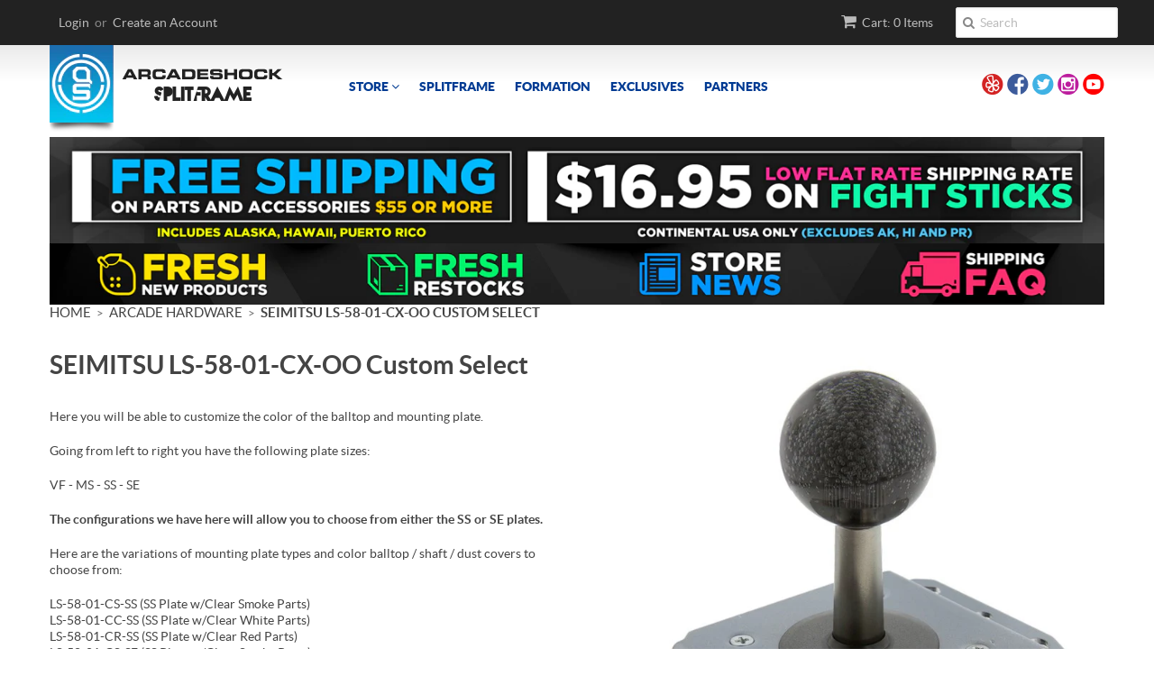

--- FILE ---
content_type: text/html; charset=utf-8
request_url: https://arcadeshock.com/products/seimitsu-ls-58-01-cr-ss-joystick
body_size: 22773
content:
<!doctype html>
<!--[if lt IE 7]><html class="no-js ie6 oldie" lang="en"><![endif]-->
<!--[if IE 7]><html class="no-js ie7 oldie" lang="en"><![endif]-->
<!--[if IE 8]><html class="no-js ie8 oldie" lang="en"><![endif]-->
<!--[if gt IE 8]><!--><html class="no-js" lang="en"><!--<![endif]-->
<head>
<!-- Stock Alerts is generated by Ordersify -->
<style type="text/css">
  
</style>
<style type="text/css">
    
</style>
<script type="text/javascript">
  window.ORDERSIFY_BIS = window.ORDERSIFY_BIS || {};
  window.ORDERSIFY_BIS.template = "product";
  window.ORDERSIFY_BIS.language = "en";
  window.ORDERSIFY_BIS.primary_language = "en";
  window.ORDERSIFY_BIS.variant_inventory = [];
  window.ORDERSIFY_BIS.product_collections = [];
  
    window.ORDERSIFY_BIS.variant_inventory[1081795441] = {
      inventory_management: "shopify",
      inventory_policy: "deny",
      inventory_quantity: 0
    };
  
    window.ORDERSIFY_BIS.variant_inventory[1091894485] = {
      inventory_management: "shopify",
      inventory_policy: "deny",
      inventory_quantity: 0
    };
  
    window.ORDERSIFY_BIS.variant_inventory[1091894517] = {
      inventory_management: "shopify",
      inventory_policy: "deny",
      inventory_quantity: 0
    };
  
    window.ORDERSIFY_BIS.variant_inventory[1091894613] = {
      inventory_management: "shopify",
      inventory_policy: "deny",
      inventory_quantity: 0
    };
  
    window.ORDERSIFY_BIS.variant_inventory[1091894541] = {
      inventory_management: "shopify",
      inventory_policy: "deny",
      inventory_quantity: 0
    };
  
    window.ORDERSIFY_BIS.variant_inventory[1091894661] = {
      inventory_management: "shopify",
      inventory_policy: "deny",
      inventory_quantity: 0
    };
  
  
    window.ORDERSIFY_BIS.product_collections.push({
      id: "28065481",
    });
  
    window.ORDERSIFY_BIS.product_collections.push({
      id: "27774313",
    });
  
    window.ORDERSIFY_BIS.product_collections.push({
      id: "442855757",
    });
  
    window.ORDERSIFY_BIS.product_collections.push({
      id: "717291533",
    });
  
    window.ORDERSIFY_BIS.product_collections.push({
      id: "421721037",
    });
  
    window.ORDERSIFY_BIS.product_collections.push({
      id: "28064901",
    });
  
    window.ORDERSIFY_BIS.product_collections.push({
      id: "404943949",
    });
  
    window.ORDERSIFY_BIS.product_collections.push({
      id: "28431837",
    });
  
  window.ORDERSIFY_BIS.shop = "arcade-shock.myshopify.com";
  window.ORDERSIFY_BIS.variant_inventory = [];
  
    window.ORDERSIFY_BIS.variant_inventory[1081795441] = {
      inventory_management: "shopify",
      inventory_policy: "deny",
      inventory_quantity: 0
    };
  
    window.ORDERSIFY_BIS.variant_inventory[1091894485] = {
      inventory_management: "shopify",
      inventory_policy: "deny",
      inventory_quantity: 0
    };
  
    window.ORDERSIFY_BIS.variant_inventory[1091894517] = {
      inventory_management: "shopify",
      inventory_policy: "deny",
      inventory_quantity: 0
    };
  
    window.ORDERSIFY_BIS.variant_inventory[1091894613] = {
      inventory_management: "shopify",
      inventory_policy: "deny",
      inventory_quantity: 0
    };
  
    window.ORDERSIFY_BIS.variant_inventory[1091894541] = {
      inventory_management: "shopify",
      inventory_policy: "deny",
      inventory_quantity: 0
    };
  
    window.ORDERSIFY_BIS.variant_inventory[1091894661] = {
      inventory_management: "shopify",
      inventory_policy: "deny",
      inventory_quantity: 0
    };
  
  
  window.ORDERSIFY_BIS.popupSetting = {
    "is_optin_enable": false,
    "is_preorder": false,
    "is_brand_mark": false,
    "font_family": "Lato",
    "is_multiple_language": false,
    "font_size": 14,
    "popup_border_radius": 10,
    "popup_heading_color": "#212b36",
    "popup_text_color": "#212b36",
    "is_message_enable": false,
    "is_sms_enable": false,
    "is_accepts_marketing_enable": false,
    "field_border_radius": 5,
    "popup_button_color": "#ffffff",
    "popup_button_bg_color": "#0693e3",
    "is_float_button": false,
    "is_inline_form": false,
    "inline_form_selector": null,
    "inline_form_position": null,
    "float_button_position": "right",
    "float_button_top": 50,
    "float_button_color": "#ffffff",
    "float_button_bg_color": "#d0021b",
    "is_inline_button": true,
    "inline_button_color": "#ffffff",
    "inline_button_bg_color": "#d0021b",
    "is_push_notification_enable": false,
    "is_overlay_close": false,
    "ignore_collection_ids": "",
    "ignore_product_tags": "",
    "ignore_product_ids": "",
    "is_auto_translation": false,
    "selector": "#ods-bis",
    "selector_position": "right",
    "is_ga": true,
    "is_fp": true,
    "is_fb_checkbox": false,
    "fb_page_id": null,
    "is_pushowl": false
};
  window.ORDERSIFY_BIS.product = {"id":413271509,"title":"SEIMITSU LS-58-01-CX-OO Custom Select","handle":"seimitsu-ls-58-01-cr-ss-joystick","description":"\u003cp\u003eHere you will be able to customize the color of the balltop and mounting plate.\u003c\/p\u003e\n\u003cp\u003eGoing from left to right you have the following plate sizes:\u003c\/p\u003e\n\u003cp\u003eVF - MS - SS - SE\u003c\/p\u003e\n\u003cp\u003e\u003cstrong\u003eThe configurations we have here will allow you to choose from either the SS or SE plates.\u003c\/strong\u003e\u003c\/p\u003e\n\u003cp\u003eHere are the variations of mounting plate types and color balltop \/ shaft \/ dust covers to choose from:\u003c\/p\u003e\n\u003cdiv\u003eLS-58-01-CS-SS (SS Plate w\/Clear Smoke Parts)\u003c\/div\u003e\n\u003cdiv\u003eLS-58-01-CC-SS (SS Plate w\/Clear White Parts)\u003c\/div\u003e\n\u003cdiv\u003eLS-58-01-CR-SS (SS Plate w\/Clear Red Parts)\u003c\/div\u003e\n\u003cdiv\u003eLS-58-01-CS-SE (SS Plate w\/Clear Smoke Parts)\u003c\/div\u003e\n\u003cdiv\u003eLS-58-01-CC-SE (SE Plate w\/Clear White Parts)\u003c\/div\u003e\n\u003cdiv\u003eLS-58-01-CR-SE (SE Plate w\/Clear Red Parts)\u003c\/div\u003e","published_at":"2015-02-15T18:06:00-08:00","created_at":"2015-02-15T18:06:06-08:00","vendor":"Seimitsu","type":"joystick","tags":["arcade","Seimitsu"],"price":2595,"price_min":2595,"price_max":2595,"available":false,"price_varies":false,"compare_at_price":null,"compare_at_price_min":0,"compare_at_price_max":0,"compare_at_price_varies":false,"variants":[{"id":1081795441,"title":"LS-58-01-CS-SS (SS Plate w\/Clear Smoke Parts)","option1":"LS-58-01-CS-SS (SS Plate w\/Clear Smoke Parts)","option2":null,"option3":null,"sku":"LS-58-01-CS-SS","requires_shipping":true,"taxable":true,"featured_image":{"id":8782289473,"product_id":413271509,"position":6,"created_at":"2016-02-14T21:59:08-08:00","updated_at":"2016-02-14T21:59:08-08:00","alt":null,"width":720,"height":720,"src":"\/\/arcadeshock.com\/cdn\/shop\/products\/ls-58-01_ss_black.jpg?v=1455515948","variant_ids":[1081795441]},"available":false,"name":"SEIMITSU LS-58-01-CX-OO Custom Select - LS-58-01-CS-SS (SS Plate w\/Clear Smoke Parts)","public_title":"LS-58-01-CS-SS (SS Plate w\/Clear Smoke Parts)","options":["LS-58-01-CS-SS (SS Plate w\/Clear Smoke Parts)"],"price":2595,"weight":454,"compare_at_price":null,"inventory_quantity":0,"inventory_management":"shopify","inventory_policy":"deny","barcode":"35125441","featured_media":{"alt":null,"id":32536723491,"position":6,"preview_image":{"aspect_ratio":1.0,"height":720,"width":720,"src":"\/\/arcadeshock.com\/cdn\/shop\/products\/ls-58-01_ss_black.jpg?v=1455515948"}},"requires_selling_plan":false,"selling_plan_allocations":[]},{"id":1091894485,"title":"LS-58-01-CC-SS (SS Plate w\/Clear White Parts)","option1":"LS-58-01-CC-SS (SS Plate w\/Clear White Parts)","option2":null,"option3":null,"sku":"LS-58-01-CC-SS","requires_shipping":true,"taxable":true,"featured_image":{"id":8782291009,"product_id":413271509,"position":7,"created_at":"2016-02-14T21:59:15-08:00","updated_at":"2016-02-14T21:59:15-08:00","alt":null,"width":720,"height":720,"src":"\/\/arcadeshock.com\/cdn\/shop\/products\/ls-58-01_ss_white.jpg?v=1455515955","variant_ids":[1091894485]},"available":false,"name":"SEIMITSU LS-58-01-CX-OO Custom Select - LS-58-01-CC-SS (SS Plate w\/Clear White Parts)","public_title":"LS-58-01-CC-SS (SS Plate w\/Clear White Parts)","options":["LS-58-01-CC-SS (SS Plate w\/Clear White Parts)"],"price":2595,"weight":454,"compare_at_price":null,"inventory_quantity":0,"inventory_management":"shopify","inventory_policy":"deny","barcode":"45224485","featured_media":{"alt":null,"id":32536756259,"position":7,"preview_image":{"aspect_ratio":1.0,"height":720,"width":720,"src":"\/\/arcadeshock.com\/cdn\/shop\/products\/ls-58-01_ss_white.jpg?v=1455515955"}},"requires_selling_plan":false,"selling_plan_allocations":[]},{"id":1091894517,"title":"LS-58-01-CR-SS (SS Plate w\/Clear Red Parts)","option1":"LS-58-01-CR-SS (SS Plate w\/Clear Red Parts)","option2":null,"option3":null,"sku":"LS-58-01-CR-SS","requires_shipping":true,"taxable":true,"featured_image":{"id":8782287745,"product_id":413271509,"position":5,"created_at":"2016-02-14T21:59:02-08:00","updated_at":"2016-02-14T21:59:02-08:00","alt":null,"width":720,"height":720,"src":"\/\/arcadeshock.com\/cdn\/shop\/products\/ls-58-01_ss_red.jpg?v=1455515942","variant_ids":[1091894517]},"available":false,"name":"SEIMITSU LS-58-01-CX-OO Custom Select - LS-58-01-CR-SS (SS Plate w\/Clear Red Parts)","public_title":"LS-58-01-CR-SS (SS Plate w\/Clear Red Parts)","options":["LS-58-01-CR-SS (SS Plate w\/Clear Red Parts)"],"price":2595,"weight":454,"compare_at_price":null,"inventory_quantity":0,"inventory_management":"shopify","inventory_policy":"deny","barcode":"45224517","featured_media":{"alt":null,"id":32536690723,"position":5,"preview_image":{"aspect_ratio":1.0,"height":720,"width":720,"src":"\/\/arcadeshock.com\/cdn\/shop\/products\/ls-58-01_ss_red.jpg?v=1455515942"}},"requires_selling_plan":false,"selling_plan_allocations":[]},{"id":1091894613,"title":"LS-58-01-CS-SE (SE Plate w\/Clear Smoke Parts)","option1":"LS-58-01-CS-SE (SE Plate w\/Clear Smoke Parts)","option2":null,"option3":null,"sku":"LS-58-01-CS-SE","requires_shipping":true,"taxable":true,"featured_image":{"id":8782257793,"product_id":413271509,"position":3,"created_at":"2016-02-14T21:56:27-08:00","updated_at":"2016-02-14T21:56:27-08:00","alt":null,"width":720,"height":720,"src":"\/\/arcadeshock.com\/cdn\/shop\/products\/ls-58-cs_se_black.jpg?v=1455515787","variant_ids":[1091894613]},"available":false,"name":"SEIMITSU LS-58-01-CX-OO Custom Select - LS-58-01-CS-SE (SE Plate w\/Clear Smoke Parts)","public_title":"LS-58-01-CS-SE (SE Plate w\/Clear Smoke Parts)","options":["LS-58-01-CS-SE (SE Plate w\/Clear Smoke Parts)"],"price":2595,"weight":454,"compare_at_price":null,"inventory_quantity":0,"inventory_management":"shopify","inventory_policy":"deny","barcode":"45224613","featured_media":{"alt":null,"id":32536625187,"position":3,"preview_image":{"aspect_ratio":1.0,"height":720,"width":720,"src":"\/\/arcadeshock.com\/cdn\/shop\/products\/ls-58-cs_se_black.jpg?v=1455515787"}},"requires_selling_plan":false,"selling_plan_allocations":[]},{"id":1091894541,"title":"LS-58-01-CC-SE (SE Plate w\/Clear White Parts)","option1":"LS-58-01-CC-SE (SE Plate w\/Clear White Parts)","option2":null,"option3":null,"sku":"LS-58-01-CC-SE","requires_shipping":true,"taxable":true,"featured_image":{"id":8782285185,"product_id":413271509,"position":4,"created_at":"2016-02-14T21:58:47-08:00","updated_at":"2016-02-14T21:58:47-08:00","alt":null,"width":720,"height":720,"src":"\/\/arcadeshock.com\/cdn\/shop\/products\/ls-58-01-se-clear.jpg?v=1455515927","variant_ids":[1091894541]},"available":false,"name":"SEIMITSU LS-58-01-CX-OO Custom Select - LS-58-01-CC-SE (SE Plate w\/Clear White Parts)","public_title":"LS-58-01-CC-SE (SE Plate w\/Clear White Parts)","options":["LS-58-01-CC-SE (SE Plate w\/Clear White Parts)"],"price":2595,"weight":454,"compare_at_price":null,"inventory_quantity":0,"inventory_management":"shopify","inventory_policy":"deny","barcode":"45224541","featured_media":{"alt":null,"id":32536657955,"position":4,"preview_image":{"aspect_ratio":1.0,"height":720,"width":720,"src":"\/\/arcadeshock.com\/cdn\/shop\/products\/ls-58-01-se-clear.jpg?v=1455515927"}},"requires_selling_plan":false,"selling_plan_allocations":[]},{"id":1091894661,"title":"LS-58-01-CR-SE (SE Plate w\/Clear Red Parts)","option1":"LS-58-01-CR-SE (SE Plate w\/Clear Red Parts)","option2":null,"option3":null,"sku":"LS-58-01-CR-SE","requires_shipping":true,"taxable":true,"featured_image":{"id":8782254465,"product_id":413271509,"position":2,"created_at":"2016-02-14T21:56:10-08:00","updated_at":"2016-02-14T21:56:10-08:00","alt":null,"width":720,"height":720,"src":"\/\/arcadeshock.com\/cdn\/shop\/products\/ls-58-cs_se_red.jpg?v=1455515770","variant_ids":[1091894661]},"available":false,"name":"SEIMITSU LS-58-01-CX-OO Custom Select - LS-58-01-CR-SE (SE Plate w\/Clear Red Parts)","public_title":"LS-58-01-CR-SE (SE Plate w\/Clear Red Parts)","options":["LS-58-01-CR-SE (SE Plate w\/Clear Red Parts)"],"price":2595,"weight":454,"compare_at_price":null,"inventory_quantity":0,"inventory_management":"shopify","inventory_policy":"deny","barcode":"45224661","featured_media":{"alt":null,"id":32536592419,"position":2,"preview_image":{"aspect_ratio":1.0,"height":720,"width":720,"src":"\/\/arcadeshock.com\/cdn\/shop\/products\/ls-58-cs_se_red.jpg?v=1455515770"}},"requires_selling_plan":false,"selling_plan_allocations":[]}],"images":["\/\/arcadeshock.com\/cdn\/shop\/products\/cs_ss-cs_se_group.jpg?v=1455515747","\/\/arcadeshock.com\/cdn\/shop\/products\/ls-58-cs_se_red.jpg?v=1455515770","\/\/arcadeshock.com\/cdn\/shop\/products\/ls-58-cs_se_black.jpg?v=1455515787","\/\/arcadeshock.com\/cdn\/shop\/products\/ls-58-01-se-clear.jpg?v=1455515927","\/\/arcadeshock.com\/cdn\/shop\/products\/ls-58-01_ss_red.jpg?v=1455515942","\/\/arcadeshock.com\/cdn\/shop\/products\/ls-58-01_ss_black.jpg?v=1455515948","\/\/arcadeshock.com\/cdn\/shop\/products\/ls-58-01_ss_white.jpg?v=1455515955","\/\/arcadeshock.com\/cdn\/shop\/products\/ls-58-gate.jpg?v=1455516320","\/\/arcadeshock.com\/cdn\/shop\/products\/SEIMITSUJOYSTICK_06_SE.png?v=1516603062"],"featured_image":"\/\/arcadeshock.com\/cdn\/shop\/products\/cs_ss-cs_se_group.jpg?v=1455515747","options":["Title"],"media":[{"alt":null,"id":32536559651,"position":1,"preview_image":{"aspect_ratio":1.0,"height":720,"width":720,"src":"\/\/arcadeshock.com\/cdn\/shop\/products\/cs_ss-cs_se_group.jpg?v=1455515747"},"aspect_ratio":1.0,"height":720,"media_type":"image","src":"\/\/arcadeshock.com\/cdn\/shop\/products\/cs_ss-cs_se_group.jpg?v=1455515747","width":720},{"alt":null,"id":32536592419,"position":2,"preview_image":{"aspect_ratio":1.0,"height":720,"width":720,"src":"\/\/arcadeshock.com\/cdn\/shop\/products\/ls-58-cs_se_red.jpg?v=1455515770"},"aspect_ratio":1.0,"height":720,"media_type":"image","src":"\/\/arcadeshock.com\/cdn\/shop\/products\/ls-58-cs_se_red.jpg?v=1455515770","width":720},{"alt":null,"id":32536625187,"position":3,"preview_image":{"aspect_ratio":1.0,"height":720,"width":720,"src":"\/\/arcadeshock.com\/cdn\/shop\/products\/ls-58-cs_se_black.jpg?v=1455515787"},"aspect_ratio":1.0,"height":720,"media_type":"image","src":"\/\/arcadeshock.com\/cdn\/shop\/products\/ls-58-cs_se_black.jpg?v=1455515787","width":720},{"alt":null,"id":32536657955,"position":4,"preview_image":{"aspect_ratio":1.0,"height":720,"width":720,"src":"\/\/arcadeshock.com\/cdn\/shop\/products\/ls-58-01-se-clear.jpg?v=1455515927"},"aspect_ratio":1.0,"height":720,"media_type":"image","src":"\/\/arcadeshock.com\/cdn\/shop\/products\/ls-58-01-se-clear.jpg?v=1455515927","width":720},{"alt":null,"id":32536690723,"position":5,"preview_image":{"aspect_ratio":1.0,"height":720,"width":720,"src":"\/\/arcadeshock.com\/cdn\/shop\/products\/ls-58-01_ss_red.jpg?v=1455515942"},"aspect_ratio":1.0,"height":720,"media_type":"image","src":"\/\/arcadeshock.com\/cdn\/shop\/products\/ls-58-01_ss_red.jpg?v=1455515942","width":720},{"alt":null,"id":32536723491,"position":6,"preview_image":{"aspect_ratio":1.0,"height":720,"width":720,"src":"\/\/arcadeshock.com\/cdn\/shop\/products\/ls-58-01_ss_black.jpg?v=1455515948"},"aspect_ratio":1.0,"height":720,"media_type":"image","src":"\/\/arcadeshock.com\/cdn\/shop\/products\/ls-58-01_ss_black.jpg?v=1455515948","width":720},{"alt":null,"id":32536756259,"position":7,"preview_image":{"aspect_ratio":1.0,"height":720,"width":720,"src":"\/\/arcadeshock.com\/cdn\/shop\/products\/ls-58-01_ss_white.jpg?v=1455515955"},"aspect_ratio":1.0,"height":720,"media_type":"image","src":"\/\/arcadeshock.com\/cdn\/shop\/products\/ls-58-01_ss_white.jpg?v=1455515955","width":720},{"alt":null,"id":32536789027,"position":8,"preview_image":{"aspect_ratio":1.0,"height":720,"width":720,"src":"\/\/arcadeshock.com\/cdn\/shop\/products\/ls-58-gate.jpg?v=1455516320"},"aspect_ratio":1.0,"height":720,"media_type":"image","src":"\/\/arcadeshock.com\/cdn\/shop\/products\/ls-58-gate.jpg?v=1455516320","width":720},{"alt":null,"id":32536821795,"position":9,"preview_image":{"aspect_ratio":3.842,"height":568,"width":2182,"src":"\/\/arcadeshock.com\/cdn\/shop\/products\/SEIMITSUJOYSTICK_06_SE.png?v=1516603062"},"aspect_ratio":3.842,"height":568,"media_type":"image","src":"\/\/arcadeshock.com\/cdn\/shop\/products\/SEIMITSUJOYSTICK_06_SE.png?v=1516603062","width":2182}],"requires_selling_plan":false,"selling_plan_groups":[],"content":"\u003cp\u003eHere you will be able to customize the color of the balltop and mounting plate.\u003c\/p\u003e\n\u003cp\u003eGoing from left to right you have the following plate sizes:\u003c\/p\u003e\n\u003cp\u003eVF - MS - SS - SE\u003c\/p\u003e\n\u003cp\u003e\u003cstrong\u003eThe configurations we have here will allow you to choose from either the SS or SE plates.\u003c\/strong\u003e\u003c\/p\u003e\n\u003cp\u003eHere are the variations of mounting plate types and color balltop \/ shaft \/ dust covers to choose from:\u003c\/p\u003e\n\u003cdiv\u003eLS-58-01-CS-SS (SS Plate w\/Clear Smoke Parts)\u003c\/div\u003e\n\u003cdiv\u003eLS-58-01-CC-SS (SS Plate w\/Clear White Parts)\u003c\/div\u003e\n\u003cdiv\u003eLS-58-01-CR-SS (SS Plate w\/Clear Red Parts)\u003c\/div\u003e\n\u003cdiv\u003eLS-58-01-CS-SE (SS Plate w\/Clear Smoke Parts)\u003c\/div\u003e\n\u003cdiv\u003eLS-58-01-CC-SE (SE Plate w\/Clear White Parts)\u003c\/div\u003e\n\u003cdiv\u003eLS-58-01-CR-SE (SE Plate w\/Clear Red Parts)\u003c\/div\u003e"};
  window.ORDERSIFY_BIS.currentVariant = {"id":1081795441,"title":"LS-58-01-CS-SS (SS Plate w\/Clear Smoke Parts)","option1":"LS-58-01-CS-SS (SS Plate w\/Clear Smoke Parts)","option2":null,"option3":null,"sku":"LS-58-01-CS-SS","requires_shipping":true,"taxable":true,"featured_image":{"id":8782289473,"product_id":413271509,"position":6,"created_at":"2016-02-14T21:59:08-08:00","updated_at":"2016-02-14T21:59:08-08:00","alt":null,"width":720,"height":720,"src":"\/\/arcadeshock.com\/cdn\/shop\/products\/ls-58-01_ss_black.jpg?v=1455515948","variant_ids":[1081795441]},"available":false,"name":"SEIMITSU LS-58-01-CX-OO Custom Select - LS-58-01-CS-SS (SS Plate w\/Clear Smoke Parts)","public_title":"LS-58-01-CS-SS (SS Plate w\/Clear Smoke Parts)","options":["LS-58-01-CS-SS (SS Plate w\/Clear Smoke Parts)"],"price":2595,"weight":454,"compare_at_price":null,"inventory_quantity":0,"inventory_management":"shopify","inventory_policy":"deny","barcode":"35125441","featured_media":{"alt":null,"id":32536723491,"position":6,"preview_image":{"aspect_ratio":1.0,"height":720,"width":720,"src":"\/\/arcadeshock.com\/cdn\/shop\/products\/ls-58-01_ss_black.jpg?v=1455515948"}},"requires_selling_plan":false,"selling_plan_allocations":[]};
  window.ORDERSIFY_BIS.stockRemainingSetting = {
    "status": false,
    "selector": "#osf_stock_remaining",
    "selector_position": "inside",
    "font_family": "Lato",
    "font_size": 13,
    "content": "Low stock! Only {{ quantity }} items left!",
    "display_quantity": 100
};
  
    window.ORDERSIFY_BIS.translations = {
    "en": {
        "inline_button_text": "Notify when available",
        "float_button_text": "Notify when available",
        "popup_heading": "Notify me when available",
        "popup_description": "We will send you a notification as soon as this product is available again.",
        "popup_button_text": "Notify me",
        "popup_note": "We respect your privacy and don't share your email with anybody.",
        "field_email_placeholder": "eg. username@example.com",
        "field_message_placeholder": "Tell something about your requirements to shop",
        "success_text": "You subscribed notification successfully",
        "required_email": "Your email is required",
        "invalid_email": "Your email is invalid",
        "invalid_message": "Your message must be less then 255 characters",
        "push_notification_message": "Receive via web notification",
        "low_stock_content": "Low stock! Only {{ quantity }} items left!",
        "optin_message": null,
        "please_agree": null
    }
};
  
</script>

<!-- End of Stock Alerts is generated by Ordersify -->
  
  <link rel="shortcut icon" href="//arcadeshock.com/cdn/shop/t/3/assets/favicon.png?v=172415490672994178431421746614" type="image/png" />
  <meta charset="utf-8">
  <!--[if IE]><meta http-equiv='X-UA-Compatible' content='IE=edge,chrome=1'><![endif]-->

  <title>
  SEIMITSU LS-58-01-CX-OO Custom Select &ndash; Arcade Shock
  </title>

  
  <meta name="description" content="Here you will be able to customize the color of the balltop and mounting plate. Going from left to right you have the following plate sizes: VF - MS - SS - SE The configurations we have here will allow you to choose from either the SS or SE plates. Here are the variations of mounting plate types and color balltop / sha" />
  

  <meta name="viewport" content="width=device-width, initial-scale=1.0" />

  <link rel="canonical" href="https://arcadeshock.com/products/seimitsu-ls-58-01-cr-ss-joystick" />

  


  <meta property="og:type" content="product" />
  <meta property="og:title" content="SEIMITSU LS-58-01-CX-OO Custom Select" />
  
  <meta property="og:image" content="http://arcadeshock.com/cdn/shop/products/cs_ss-cs_se_group_grande.jpg?v=1455515747" />
  <meta property="og:image:secure_url" content="https://arcadeshock.com/cdn/shop/products/cs_ss-cs_se_group_grande.jpg?v=1455515747" />
  
  <meta property="og:image" content="http://arcadeshock.com/cdn/shop/products/ls-58-cs_se_red_grande.jpg?v=1455515770" />
  <meta property="og:image:secure_url" content="https://arcadeshock.com/cdn/shop/products/ls-58-cs_se_red_grande.jpg?v=1455515770" />
  
  <meta property="og:image" content="http://arcadeshock.com/cdn/shop/products/ls-58-cs_se_black_grande.jpg?v=1455515787" />
  <meta property="og:image:secure_url" content="https://arcadeshock.com/cdn/shop/products/ls-58-cs_se_black_grande.jpg?v=1455515787" />
  
  <meta property="og:image" content="http://arcadeshock.com/cdn/shop/products/ls-58-01-se-clear_grande.jpg?v=1455515927" />
  <meta property="og:image:secure_url" content="https://arcadeshock.com/cdn/shop/products/ls-58-01-se-clear_grande.jpg?v=1455515927" />
  
  <meta property="og:image" content="http://arcadeshock.com/cdn/shop/products/ls-58-01_ss_red_grande.jpg?v=1455515942" />
  <meta property="og:image:secure_url" content="https://arcadeshock.com/cdn/shop/products/ls-58-01_ss_red_grande.jpg?v=1455515942" />
  
  <meta property="og:image" content="http://arcadeshock.com/cdn/shop/products/ls-58-01_ss_black_grande.jpg?v=1455515948" />
  <meta property="og:image:secure_url" content="https://arcadeshock.com/cdn/shop/products/ls-58-01_ss_black_grande.jpg?v=1455515948" />
  
  <meta property="og:image" content="http://arcadeshock.com/cdn/shop/products/ls-58-01_ss_white_grande.jpg?v=1455515955" />
  <meta property="og:image:secure_url" content="https://arcadeshock.com/cdn/shop/products/ls-58-01_ss_white_grande.jpg?v=1455515955" />
  
  <meta property="og:image" content="http://arcadeshock.com/cdn/shop/products/ls-58-gate_grande.jpg?v=1455516320" />
  <meta property="og:image:secure_url" content="https://arcadeshock.com/cdn/shop/products/ls-58-gate_grande.jpg?v=1455516320" />
  
  <meta property="og:image" content="http://arcadeshock.com/cdn/shop/products/SEIMITSUJOYSTICK_06_SE_grande.png?v=1516603062" />
  <meta property="og:image:secure_url" content="https://arcadeshock.com/cdn/shop/products/SEIMITSUJOYSTICK_06_SE_grande.png?v=1516603062" />
  
  <meta property="og:price:amount" content="25.95" />
  <meta property="og:price:currency" content="USD" />



<meta property="og:description" content="Here you will be able to customize the color of the balltop and mounting plate. Going from left to right you have the following plate sizes: VF - MS - SS - SE The configurations we have here will allow you to choose from either the SS or SE plates. Here are the variations of mounting plate types and color balltop / sha" />

<meta property="og:url" content="https://arcadeshock.com/products/seimitsu-ls-58-01-cr-ss-joystick" />
<meta property="og:site_name" content="Arcade Shock" />

  
 

  <meta name="twitter:card" content="product" />
  <meta name="twitter:title" content="SEIMITSU LS-58-01-CX-OO Custom Select" />
  <meta name="twitter:description" content="Here you will be able to customize the color of the balltop and mounting plate.Going from left to right you have the following plate sizes:VF - MS - SS - SEThe configurations we have here..." />
  <meta name="twitter:image" content="http://arcadeshock.com/cdn/shop/products/cs_ss-cs_se_group_large.jpg?v=1455515747" />
  <meta name="twitter:label1" content="PRICE" />
  <meta name="twitter:data1" content="$ 25.95 USD" />
  <meta name="twitter:label2" content="VENDOR" />
  <meta name="twitter:data2" content="Seimitsu" />


  <link href="//arcadeshock.com/cdn/shop/t/3/assets/styles.scss.css?v=160651958751589691881768010692" rel="stylesheet" type="text/css" media="all" />
  <link href="//netdna.bootstrapcdn.com/font-awesome/4.0.3/css/font-awesome.css" rel="stylesheet" type="text/css" media="all" />
  <link href="//arcadeshock.com/cdn/s/global/social/social-icons.css" rel="stylesheet" type="text/css" media="all" />
   
  

  

  
  <link href="//arcadeshock.com/cdn/shop/t/3/assets/products.css?v=86449402026520918331723947283" rel="stylesheet" type="text/css" media="all" />
  
  
  
  <script src="//arcadeshock.com/cdn/shop/t/3/assets/html5shiv.js?v=107268875627107148941421746615" type="text/javascript"></script>

  <script>window.performance && window.performance.mark && window.performance.mark('shopify.content_for_header.start');</script><meta id="shopify-digital-wallet" name="shopify-digital-wallet" content="/7483745/digital_wallets/dialog">
<meta name="shopify-checkout-api-token" content="3fa79afc72473ae219477d66ce6bab73">
<meta id="in-context-paypal-metadata" data-shop-id="7483745" data-venmo-supported="false" data-environment="production" data-locale="en_US" data-paypal-v4="true" data-currency="USD">
<link rel="alternate" type="application/json+oembed" href="https://arcadeshock.com/products/seimitsu-ls-58-01-cr-ss-joystick.oembed">
<script async="async" src="/checkouts/internal/preloads.js?locale=en-US"></script>
<link rel="preconnect" href="https://shop.app" crossorigin="anonymous">
<script async="async" src="https://shop.app/checkouts/internal/preloads.js?locale=en-US&shop_id=7483745" crossorigin="anonymous"></script>
<script id="apple-pay-shop-capabilities" type="application/json">{"shopId":7483745,"countryCode":"US","currencyCode":"USD","merchantCapabilities":["supports3DS"],"merchantId":"gid:\/\/shopify\/Shop\/7483745","merchantName":"Arcade Shock","requiredBillingContactFields":["postalAddress","email","phone"],"requiredShippingContactFields":["postalAddress","email","phone"],"shippingType":"shipping","supportedNetworks":["visa","masterCard","amex","discover","elo","jcb"],"total":{"type":"pending","label":"Arcade Shock","amount":"1.00"},"shopifyPaymentsEnabled":true,"supportsSubscriptions":true}</script>
<script id="shopify-features" type="application/json">{"accessToken":"3fa79afc72473ae219477d66ce6bab73","betas":["rich-media-storefront-analytics"],"domain":"arcadeshock.com","predictiveSearch":true,"shopId":7483745,"locale":"en"}</script>
<script>var Shopify = Shopify || {};
Shopify.shop = "arcade-shock.myshopify.com";
Shopify.locale = "en";
Shopify.currency = {"active":"USD","rate":"1.0"};
Shopify.country = "US";
Shopify.theme = {"name":"arcade-shock","id":9539573,"schema_name":null,"schema_version":null,"theme_store_id":null,"role":"main"};
Shopify.theme.handle = "null";
Shopify.theme.style = {"id":null,"handle":null};
Shopify.cdnHost = "arcadeshock.com/cdn";
Shopify.routes = Shopify.routes || {};
Shopify.routes.root = "/";</script>
<script type="module">!function(o){(o.Shopify=o.Shopify||{}).modules=!0}(window);</script>
<script>!function(o){function n(){var o=[];function n(){o.push(Array.prototype.slice.apply(arguments))}return n.q=o,n}var t=o.Shopify=o.Shopify||{};t.loadFeatures=n(),t.autoloadFeatures=n()}(window);</script>
<script>
  window.ShopifyPay = window.ShopifyPay || {};
  window.ShopifyPay.apiHost = "shop.app\/pay";
  window.ShopifyPay.redirectState = null;
</script>
<script id="shop-js-analytics" type="application/json">{"pageType":"product"}</script>
<script defer="defer" async type="module" src="//arcadeshock.com/cdn/shopifycloud/shop-js/modules/v2/client.init-shop-cart-sync_IZsNAliE.en.esm.js"></script>
<script defer="defer" async type="module" src="//arcadeshock.com/cdn/shopifycloud/shop-js/modules/v2/chunk.common_0OUaOowp.esm.js"></script>
<script type="module">
  await import("//arcadeshock.com/cdn/shopifycloud/shop-js/modules/v2/client.init-shop-cart-sync_IZsNAliE.en.esm.js");
await import("//arcadeshock.com/cdn/shopifycloud/shop-js/modules/v2/chunk.common_0OUaOowp.esm.js");

  window.Shopify.SignInWithShop?.initShopCartSync?.({"fedCMEnabled":true,"windoidEnabled":true});

</script>
<script>
  window.Shopify = window.Shopify || {};
  if (!window.Shopify.featureAssets) window.Shopify.featureAssets = {};
  window.Shopify.featureAssets['shop-js'] = {"shop-cart-sync":["modules/v2/client.shop-cart-sync_DLOhI_0X.en.esm.js","modules/v2/chunk.common_0OUaOowp.esm.js"],"init-fed-cm":["modules/v2/client.init-fed-cm_C6YtU0w6.en.esm.js","modules/v2/chunk.common_0OUaOowp.esm.js"],"shop-button":["modules/v2/client.shop-button_BCMx7GTG.en.esm.js","modules/v2/chunk.common_0OUaOowp.esm.js"],"shop-cash-offers":["modules/v2/client.shop-cash-offers_BT26qb5j.en.esm.js","modules/v2/chunk.common_0OUaOowp.esm.js","modules/v2/chunk.modal_CGo_dVj3.esm.js"],"init-windoid":["modules/v2/client.init-windoid_B9PkRMql.en.esm.js","modules/v2/chunk.common_0OUaOowp.esm.js"],"init-shop-email-lookup-coordinator":["modules/v2/client.init-shop-email-lookup-coordinator_DZkqjsbU.en.esm.js","modules/v2/chunk.common_0OUaOowp.esm.js"],"shop-toast-manager":["modules/v2/client.shop-toast-manager_Di2EnuM7.en.esm.js","modules/v2/chunk.common_0OUaOowp.esm.js"],"shop-login-button":["modules/v2/client.shop-login-button_BtqW_SIO.en.esm.js","modules/v2/chunk.common_0OUaOowp.esm.js","modules/v2/chunk.modal_CGo_dVj3.esm.js"],"avatar":["modules/v2/client.avatar_BTnouDA3.en.esm.js"],"pay-button":["modules/v2/client.pay-button_CWa-C9R1.en.esm.js","modules/v2/chunk.common_0OUaOowp.esm.js"],"init-shop-cart-sync":["modules/v2/client.init-shop-cart-sync_IZsNAliE.en.esm.js","modules/v2/chunk.common_0OUaOowp.esm.js"],"init-customer-accounts":["modules/v2/client.init-customer-accounts_DenGwJTU.en.esm.js","modules/v2/client.shop-login-button_BtqW_SIO.en.esm.js","modules/v2/chunk.common_0OUaOowp.esm.js","modules/v2/chunk.modal_CGo_dVj3.esm.js"],"init-shop-for-new-customer-accounts":["modules/v2/client.init-shop-for-new-customer-accounts_JdHXxpS9.en.esm.js","modules/v2/client.shop-login-button_BtqW_SIO.en.esm.js","modules/v2/chunk.common_0OUaOowp.esm.js","modules/v2/chunk.modal_CGo_dVj3.esm.js"],"init-customer-accounts-sign-up":["modules/v2/client.init-customer-accounts-sign-up_D6__K_p8.en.esm.js","modules/v2/client.shop-login-button_BtqW_SIO.en.esm.js","modules/v2/chunk.common_0OUaOowp.esm.js","modules/v2/chunk.modal_CGo_dVj3.esm.js"],"checkout-modal":["modules/v2/client.checkout-modal_C_ZQDY6s.en.esm.js","modules/v2/chunk.common_0OUaOowp.esm.js","modules/v2/chunk.modal_CGo_dVj3.esm.js"],"shop-follow-button":["modules/v2/client.shop-follow-button_XetIsj8l.en.esm.js","modules/v2/chunk.common_0OUaOowp.esm.js","modules/v2/chunk.modal_CGo_dVj3.esm.js"],"lead-capture":["modules/v2/client.lead-capture_DvA72MRN.en.esm.js","modules/v2/chunk.common_0OUaOowp.esm.js","modules/v2/chunk.modal_CGo_dVj3.esm.js"],"shop-login":["modules/v2/client.shop-login_ClXNxyh6.en.esm.js","modules/v2/chunk.common_0OUaOowp.esm.js","modules/v2/chunk.modal_CGo_dVj3.esm.js"],"payment-terms":["modules/v2/client.payment-terms_CNlwjfZz.en.esm.js","modules/v2/chunk.common_0OUaOowp.esm.js","modules/v2/chunk.modal_CGo_dVj3.esm.js"]};
</script>
<script>(function() {
  var isLoaded = false;
  function asyncLoad() {
    if (isLoaded) return;
    isLoaded = true;
    var urls = ["\/\/d1liekpayvooaz.cloudfront.net\/apps\/uploadery\/uploadery.js?shop=arcade-shock.myshopify.com"];
    for (var i = 0; i < urls.length; i++) {
      var s = document.createElement('script');
      s.type = 'text/javascript';
      s.async = true;
      s.src = urls[i];
      var x = document.getElementsByTagName('script')[0];
      x.parentNode.insertBefore(s, x);
    }
  };
  if(window.attachEvent) {
    window.attachEvent('onload', asyncLoad);
  } else {
    window.addEventListener('load', asyncLoad, false);
  }
})();</script>
<script id="__st">var __st={"a":7483745,"offset":-28800,"reqid":"7bcd60ae-ea96-468c-9f65-b0d81cf537e2-1768373424","pageurl":"arcadeshock.com\/products\/seimitsu-ls-58-01-cr-ss-joystick","u":"7b428070952f","p":"product","rtyp":"product","rid":413271509};</script>
<script>window.ShopifyPaypalV4VisibilityTracking = true;</script>
<script id="captcha-bootstrap">!function(){'use strict';const t='contact',e='account',n='new_comment',o=[[t,t],['blogs',n],['comments',n],[t,'customer']],c=[[e,'customer_login'],[e,'guest_login'],[e,'recover_customer_password'],[e,'create_customer']],r=t=>t.map((([t,e])=>`form[action*='/${t}']:not([data-nocaptcha='true']) input[name='form_type'][value='${e}']`)).join(','),a=t=>()=>t?[...document.querySelectorAll(t)].map((t=>t.form)):[];function s(){const t=[...o],e=r(t);return a(e)}const i='password',u='form_key',d=['recaptcha-v3-token','g-recaptcha-response','h-captcha-response',i],f=()=>{try{return window.sessionStorage}catch{return}},m='__shopify_v',_=t=>t.elements[u];function p(t,e,n=!1){try{const o=window.sessionStorage,c=JSON.parse(o.getItem(e)),{data:r}=function(t){const{data:e,action:n}=t;return t[m]||n?{data:e,action:n}:{data:t,action:n}}(c);for(const[e,n]of Object.entries(r))t.elements[e]&&(t.elements[e].value=n);n&&o.removeItem(e)}catch(o){console.error('form repopulation failed',{error:o})}}const l='form_type',E='cptcha';function T(t){t.dataset[E]=!0}const w=window,h=w.document,L='Shopify',v='ce_forms',y='captcha';let A=!1;((t,e)=>{const n=(g='f06e6c50-85a8-45c8-87d0-21a2b65856fe',I='https://cdn.shopify.com/shopifycloud/storefront-forms-hcaptcha/ce_storefront_forms_captcha_hcaptcha.v1.5.2.iife.js',D={infoText:'Protected by hCaptcha',privacyText:'Privacy',termsText:'Terms'},(t,e,n)=>{const o=w[L][v],c=o.bindForm;if(c)return c(t,g,e,D).then(n);var r;o.q.push([[t,g,e,D],n]),r=I,A||(h.body.append(Object.assign(h.createElement('script'),{id:'captcha-provider',async:!0,src:r})),A=!0)});var g,I,D;w[L]=w[L]||{},w[L][v]=w[L][v]||{},w[L][v].q=[],w[L][y]=w[L][y]||{},w[L][y].protect=function(t,e){n(t,void 0,e),T(t)},Object.freeze(w[L][y]),function(t,e,n,w,h,L){const[v,y,A,g]=function(t,e,n){const i=e?o:[],u=t?c:[],d=[...i,...u],f=r(d),m=r(i),_=r(d.filter((([t,e])=>n.includes(e))));return[a(f),a(m),a(_),s()]}(w,h,L),I=t=>{const e=t.target;return e instanceof HTMLFormElement?e:e&&e.form},D=t=>v().includes(t);t.addEventListener('submit',(t=>{const e=I(t);if(!e)return;const n=D(e)&&!e.dataset.hcaptchaBound&&!e.dataset.recaptchaBound,o=_(e),c=g().includes(e)&&(!o||!o.value);(n||c)&&t.preventDefault(),c&&!n&&(function(t){try{if(!f())return;!function(t){const e=f();if(!e)return;const n=_(t);if(!n)return;const o=n.value;o&&e.removeItem(o)}(t);const e=Array.from(Array(32),(()=>Math.random().toString(36)[2])).join('');!function(t,e){_(t)||t.append(Object.assign(document.createElement('input'),{type:'hidden',name:u})),t.elements[u].value=e}(t,e),function(t,e){const n=f();if(!n)return;const o=[...t.querySelectorAll(`input[type='${i}']`)].map((({name:t})=>t)),c=[...d,...o],r={};for(const[a,s]of new FormData(t).entries())c.includes(a)||(r[a]=s);n.setItem(e,JSON.stringify({[m]:1,action:t.action,data:r}))}(t,e)}catch(e){console.error('failed to persist form',e)}}(e),e.submit())}));const S=(t,e)=>{t&&!t.dataset[E]&&(n(t,e.some((e=>e===t))),T(t))};for(const o of['focusin','change'])t.addEventListener(o,(t=>{const e=I(t);D(e)&&S(e,y())}));const B=e.get('form_key'),M=e.get(l),P=B&&M;t.addEventListener('DOMContentLoaded',(()=>{const t=y();if(P)for(const e of t)e.elements[l].value===M&&p(e,B);[...new Set([...A(),...v().filter((t=>'true'===t.dataset.shopifyCaptcha))])].forEach((e=>S(e,t)))}))}(h,new URLSearchParams(w.location.search),n,t,e,['guest_login'])})(!0,!0)}();</script>
<script integrity="sha256-4kQ18oKyAcykRKYeNunJcIwy7WH5gtpwJnB7kiuLZ1E=" data-source-attribution="shopify.loadfeatures" defer="defer" src="//arcadeshock.com/cdn/shopifycloud/storefront/assets/storefront/load_feature-a0a9edcb.js" crossorigin="anonymous"></script>
<script crossorigin="anonymous" defer="defer" src="//arcadeshock.com/cdn/shopifycloud/storefront/assets/shopify_pay/storefront-65b4c6d7.js?v=20250812"></script>
<script data-source-attribution="shopify.dynamic_checkout.dynamic.init">var Shopify=Shopify||{};Shopify.PaymentButton=Shopify.PaymentButton||{isStorefrontPortableWallets:!0,init:function(){window.Shopify.PaymentButton.init=function(){};var t=document.createElement("script");t.src="https://arcadeshock.com/cdn/shopifycloud/portable-wallets/latest/portable-wallets.en.js",t.type="module",document.head.appendChild(t)}};
</script>
<script data-source-attribution="shopify.dynamic_checkout.buyer_consent">
  function portableWalletsHideBuyerConsent(e){var t=document.getElementById("shopify-buyer-consent"),n=document.getElementById("shopify-subscription-policy-button");t&&n&&(t.classList.add("hidden"),t.setAttribute("aria-hidden","true"),n.removeEventListener("click",e))}function portableWalletsShowBuyerConsent(e){var t=document.getElementById("shopify-buyer-consent"),n=document.getElementById("shopify-subscription-policy-button");t&&n&&(t.classList.remove("hidden"),t.removeAttribute("aria-hidden"),n.addEventListener("click",e))}window.Shopify?.PaymentButton&&(window.Shopify.PaymentButton.hideBuyerConsent=portableWalletsHideBuyerConsent,window.Shopify.PaymentButton.showBuyerConsent=portableWalletsShowBuyerConsent);
</script>
<script data-source-attribution="shopify.dynamic_checkout.cart.bootstrap">document.addEventListener("DOMContentLoaded",(function(){function t(){return document.querySelector("shopify-accelerated-checkout-cart, shopify-accelerated-checkout")}if(t())Shopify.PaymentButton.init();else{new MutationObserver((function(e,n){t()&&(Shopify.PaymentButton.init(),n.disconnect())})).observe(document.body,{childList:!0,subtree:!0})}}));
</script>
<link id="shopify-accelerated-checkout-styles" rel="stylesheet" media="screen" href="https://arcadeshock.com/cdn/shopifycloud/portable-wallets/latest/accelerated-checkout-backwards-compat.css" crossorigin="anonymous">
<style id="shopify-accelerated-checkout-cart">
        #shopify-buyer-consent {
  margin-top: 1em;
  display: inline-block;
  width: 100%;
}

#shopify-buyer-consent.hidden {
  display: none;
}

#shopify-subscription-policy-button {
  background: none;
  border: none;
  padding: 0;
  text-decoration: underline;
  font-size: inherit;
  cursor: pointer;
}

#shopify-subscription-policy-button::before {
  box-shadow: none;
}

      </style>

<script>window.performance && window.performance.mark && window.performance.mark('shopify.content_for_header.end');</script>

  <script type="text/javascript" src="//ajax.googleapis.com/ajax/libs/jquery/2.2.4/jquery.min.js"></script>
  <script src="//d1liekpayvooaz.cloudfront.net/apps/customizery/customizery.js?shop=arcade-shock.myshopify.com"></script>
  <script src='//d1liekpayvooaz.cloudfront.net/apps/uploadery/uploadery.js?shop=arcade-shock.myshopify.com'></script>
  <script src="//arcadeshock.com/cdn/shopifycloud/storefront/assets/themes_support/option_selection-b017cd28.js" type="text/javascript"></script>
  <script src="//arcadeshock.com/cdn/shopifycloud/storefront/assets/themes_support/api.jquery-7ab1a3a4.js" type="text/javascript"></script>

  
  
  <script src="https://spa.spicegems.com/js/src/latest/arcade-shock.myshopify.com/scriptTag.js?shop=arcade-shock.myshopify.com" type="text/javascript"></script>

  
  
<link rel="stylesheet" href="//arcadeshock.com/cdn/shop/t/3/assets/sca-pp.css?v=26248894406678077071539189017">
 <script>
  
  SCAPPShop = {};
    
  </script>
<script src="//arcadeshock.com/cdn/shop/t/3/assets/sca-pp-initial.js?v=25310870229578133771539627180" type="text/javascript"></script>
   
<!-- BEGIN app block: shopify://apps/epa-easy-product-addons/blocks/speedup_link/0099190e-a0cb-49e7-8d26-026c9d26f337 --><!-- BEGIN app snippet: sg_product -->

<script>
  window["sg_addon_master_id"]="413271509";
  window["sgAddonCollectionMetaAddons"]=  "" 
  
</script>

<!-- END app snippet -->

  <script>
    window["sg_addons_coll_ids"] = {
      ids:"28065481,27774313,442855757,717291533,421721037,28064901,404943949,28431837"
    };
    window["items_with_ids"] = false || {}
  </script>


<!-- BEGIN app snippet: sg-globals -->
<script type="text/javascript">
  (function(){
    const convertLang = (locale) => {
      let t = locale.toUpperCase();
      return "PT-BR" === t || "PT-PT" === t || "ZH-CN" === t || "ZH-TW" === t ? t.replace("-", "_") : t.match(/^[a-zA-Z]{2}-[a-zA-Z]{2}$/) ? t.substring(0, 2) : t
    }

    const sg_addon_setGlobalVariables = () => {
      try{
        let locale = "en";
        window["sg_addon_currentLanguage"] = convertLang(locale);
        window["sg_addon_defaultLanguage"] ="en";
        window["sg_addon_defaultRootUrl"] ="/";
        window["sg_addon_currentRootUrl"] ="/";
        window["sg_addon_shopLocales"] = sgAddonGetAllLocales();
      }catch(err){
        console.log("Language Config:- ",err);
      }
    }

    const sgAddonGetAllLocales = () => {
      let shopLocales = {};
      try{shopLocales["en"] = {
            endonymName : "English",
            isoCode : "en",
            name : "English",
            primary : true,
            rootUrl : "\/"
          };}catch(err){
        console.log("getAllLocales Config:- ",err);
      }
      return shopLocales;
    }

    sg_addon_setGlobalVariables();
    
    window["sg_addon_sfApiVersion"]='2025-04';
    window["sgAddon_moneyFormats"] = {
      "money": "$ {{amount}}",
      "moneyCurrency": "$ {{amount}} USD"
    };
    window["sg_addon_groupsData"] = {"sg_addon_group_1":{"addons":[{"handle":"oled-screen","priority":1,"text_field":0},{"handle":"extended-length-cable-for-oled-screen-compatible-with-brook-ultimate-retro-board","priority":2,"text_field":0},{"handle":"as-traveler-accessory-kit-for-assembly","priority":3,"text_field":0}],"group_id":1,"name":"ULTIMATE EDITION KIT FOR AS TRAVELER","title":"ULTIMATE EDITION KIT FOR AS TRAVELER"}};
    try {
      let customSGAddonMeta = {};
      if (customSGAddonMeta.sg_addon_custom_js) {
        Function(customSGAddonMeta.sg_addon_custom_js)();
      }
    } catch (error) {
      console.warn("Error In SG Addon Custom Code", error);
    }
  })();
</script>
<!-- END app snippet -->
<!-- BEGIN app snippet: sg_speedup -->


<script>
  try{
    window["sgAddon_all_translated"] = {}
    window["sg_addon_settings_config"] =  {"host":"https://spa.spicegems.com","shopName":"arcade-shock.myshopify.com","hasSetting":1,"sgCookieHash":"HLraguSUzf","hasMaster":1,"handleId":{"mastersToReq":[],"collectionsToReq":"[]","hasProMaster":true,"hasCollMaster":false},"settings":{"is_active":"1","max_addons":"8","quick_view":"0","quick_view_desc":"0","ajax_cart":"0","bro_stack":"0","quantity_selector":"1","image_viewer":"1","addons_heading":"Recommended Accessories","cart_heading":"Cart Addons Box","addaddon_cart":"ADD ADDON","variant":"Variant","quantity":"Quantity","view_full_details":"View full details","less_details":"Less details...","add_to_cart":"ADD TO CART","message":"Product added to cart.","custom_css":".sg-pro-access-input-felid {\nbox-sizing:border-box;\n}","sold_pro":"0","image_link":"1","compare_at":"0","unlink_title":"1","image_click_checkbox":"0","cart_max_addons":"5","cart_quantity_selector":"1","cart_sold_pro":"0","cart_image_link":"0","compare_at_cart":"0","sg_currency":"default","qv_label":"Quick View","sold_out":"Sold Out","qv_sold_out":"SOLD OUT","way_to_prevent":"none","soldout_master":"1","cart_qv":"0","cartqv_desc":"0","plusminus_qty":"0","plusminus_cart":"0","line_prop":"0","label_show":"1","label_text":"Additional Info","addon_mandatory":"0","mandatory_text":"Please select atleast an addon!","line_placeholder":"Text Message","sell_master":"0","atc_btn_selector":"no","theme_data":"","applied_discount":"0","is_discount":"0","layout":{"name":"layout_default","isBundle":false},"group_layout":"layout-01","product_snippet":"1","cart_snippet":"0","product_form_selector":"no","atc_product_selector":"no","cart_form_selector":"no","checkout_btn_selector":"no","subtotal":"0","subtotal_label":"SubTotal","subtotal_position":"beforebegin","jQVersion":"1","collection_discount":"0","inventoryOnProduct":"0","inventoryOnCart":"0","inStock":"0","lowStock":"0","inStockLabel":"<span>[inventory_qty] In Stock</span>","lowStockLabel":"<span>only [inventory_qty] Left</span>","thresholdQty":"5","bl_atc_label":"ADD TO CART","bl_unselect_label":"PLEASE SELECT ATLEAST ONE ADDON","bl_master_label":"THIS ITEM","bl_heading":"Frequently Bought Together","addon_slider":"0","individual_atc":"0","individual_atc_label":"ADD ADDON","limit_pro_data":"74","limit_coll_data":"0","mt_addon_hash":"iYVDST7cCG","stop_undefined":"1","money_format":"$ {{amount}} USD","admin_discount":"1"},"allow_asset_script":false} ;
    window["sgAddon_translated_locale"] =  "" ;
    window["sg_addon_all_group_translations"] = {};
    window["sgAddon_group_translated_locale"] =  "" ;
  } catch(error){
    console.warn("Error in getting settings or translate", error);
  }
</script>



<!-- ADDONS SCRIPT FROM SPEEDUP CDN -->
	<script type="text/javascript" src='https://cdnbspa.spicegems.com/js/serve/shop/arcade-shock.myshopify.com/index_34e8cc7fa95064b2cea65d22615ad7fb87b48ebd.js?v=infytonow816&shop=arcade-shock.myshopify.com' type="text/javascript" async></script>

<!-- END app snippet -->



<!-- END app block --><script src="https://cdn.shopify.com/extensions/019ab370-3427-7dfe-9e9e-e24647f8564c/cartbite-75/assets/cartbite-embed.js" type="text/javascript" defer="defer"></script>
<link href="https://monorail-edge.shopifysvc.com" rel="dns-prefetch">
<script>(function(){if ("sendBeacon" in navigator && "performance" in window) {try {var session_token_from_headers = performance.getEntriesByType('navigation')[0].serverTiming.find(x => x.name == '_s').description;} catch {var session_token_from_headers = undefined;}var session_cookie_matches = document.cookie.match(/_shopify_s=([^;]*)/);var session_token_from_cookie = session_cookie_matches && session_cookie_matches.length === 2 ? session_cookie_matches[1] : "";var session_token = session_token_from_headers || session_token_from_cookie || "";function handle_abandonment_event(e) {var entries = performance.getEntries().filter(function(entry) {return /monorail-edge.shopifysvc.com/.test(entry.name);});if (!window.abandonment_tracked && entries.length === 0) {window.abandonment_tracked = true;var currentMs = Date.now();var navigation_start = performance.timing.navigationStart;var payload = {shop_id: 7483745,url: window.location.href,navigation_start,duration: currentMs - navigation_start,session_token,page_type: "product"};window.navigator.sendBeacon("https://monorail-edge.shopifysvc.com/v1/produce", JSON.stringify({schema_id: "online_store_buyer_site_abandonment/1.1",payload: payload,metadata: {event_created_at_ms: currentMs,event_sent_at_ms: currentMs}}));}}window.addEventListener('pagehide', handle_abandonment_event);}}());</script>
<script id="web-pixels-manager-setup">(function e(e,d,r,n,o){if(void 0===o&&(o={}),!Boolean(null===(a=null===(i=window.Shopify)||void 0===i?void 0:i.analytics)||void 0===a?void 0:a.replayQueue)){var i,a;window.Shopify=window.Shopify||{};var t=window.Shopify;t.analytics=t.analytics||{};var s=t.analytics;s.replayQueue=[],s.publish=function(e,d,r){return s.replayQueue.push([e,d,r]),!0};try{self.performance.mark("wpm:start")}catch(e){}var l=function(){var e={modern:/Edge?\/(1{2}[4-9]|1[2-9]\d|[2-9]\d{2}|\d{4,})\.\d+(\.\d+|)|Firefox\/(1{2}[4-9]|1[2-9]\d|[2-9]\d{2}|\d{4,})\.\d+(\.\d+|)|Chrom(ium|e)\/(9{2}|\d{3,})\.\d+(\.\d+|)|(Maci|X1{2}).+ Version\/(15\.\d+|(1[6-9]|[2-9]\d|\d{3,})\.\d+)([,.]\d+|)( \(\w+\)|)( Mobile\/\w+|) Safari\/|Chrome.+OPR\/(9{2}|\d{3,})\.\d+\.\d+|(CPU[ +]OS|iPhone[ +]OS|CPU[ +]iPhone|CPU IPhone OS|CPU iPad OS)[ +]+(15[._]\d+|(1[6-9]|[2-9]\d|\d{3,})[._]\d+)([._]\d+|)|Android:?[ /-](13[3-9]|1[4-9]\d|[2-9]\d{2}|\d{4,})(\.\d+|)(\.\d+|)|Android.+Firefox\/(13[5-9]|1[4-9]\d|[2-9]\d{2}|\d{4,})\.\d+(\.\d+|)|Android.+Chrom(ium|e)\/(13[3-9]|1[4-9]\d|[2-9]\d{2}|\d{4,})\.\d+(\.\d+|)|SamsungBrowser\/([2-9]\d|\d{3,})\.\d+/,legacy:/Edge?\/(1[6-9]|[2-9]\d|\d{3,})\.\d+(\.\d+|)|Firefox\/(5[4-9]|[6-9]\d|\d{3,})\.\d+(\.\d+|)|Chrom(ium|e)\/(5[1-9]|[6-9]\d|\d{3,})\.\d+(\.\d+|)([\d.]+$|.*Safari\/(?![\d.]+ Edge\/[\d.]+$))|(Maci|X1{2}).+ Version\/(10\.\d+|(1[1-9]|[2-9]\d|\d{3,})\.\d+)([,.]\d+|)( \(\w+\)|)( Mobile\/\w+|) Safari\/|Chrome.+OPR\/(3[89]|[4-9]\d|\d{3,})\.\d+\.\d+|(CPU[ +]OS|iPhone[ +]OS|CPU[ +]iPhone|CPU IPhone OS|CPU iPad OS)[ +]+(10[._]\d+|(1[1-9]|[2-9]\d|\d{3,})[._]\d+)([._]\d+|)|Android:?[ /-](13[3-9]|1[4-9]\d|[2-9]\d{2}|\d{4,})(\.\d+|)(\.\d+|)|Mobile Safari.+OPR\/([89]\d|\d{3,})\.\d+\.\d+|Android.+Firefox\/(13[5-9]|1[4-9]\d|[2-9]\d{2}|\d{4,})\.\d+(\.\d+|)|Android.+Chrom(ium|e)\/(13[3-9]|1[4-9]\d|[2-9]\d{2}|\d{4,})\.\d+(\.\d+|)|Android.+(UC? ?Browser|UCWEB|U3)[ /]?(15\.([5-9]|\d{2,})|(1[6-9]|[2-9]\d|\d{3,})\.\d+)\.\d+|SamsungBrowser\/(5\.\d+|([6-9]|\d{2,})\.\d+)|Android.+MQ{2}Browser\/(14(\.(9|\d{2,})|)|(1[5-9]|[2-9]\d|\d{3,})(\.\d+|))(\.\d+|)|K[Aa][Ii]OS\/(3\.\d+|([4-9]|\d{2,})\.\d+)(\.\d+|)/},d=e.modern,r=e.legacy,n=navigator.userAgent;return n.match(d)?"modern":n.match(r)?"legacy":"unknown"}(),u="modern"===l?"modern":"legacy",c=(null!=n?n:{modern:"",legacy:""})[u],f=function(e){return[e.baseUrl,"/wpm","/b",e.hashVersion,"modern"===e.buildTarget?"m":"l",".js"].join("")}({baseUrl:d,hashVersion:r,buildTarget:u}),m=function(e){var d=e.version,r=e.bundleTarget,n=e.surface,o=e.pageUrl,i=e.monorailEndpoint;return{emit:function(e){var a=e.status,t=e.errorMsg,s=(new Date).getTime(),l=JSON.stringify({metadata:{event_sent_at_ms:s},events:[{schema_id:"web_pixels_manager_load/3.1",payload:{version:d,bundle_target:r,page_url:o,status:a,surface:n,error_msg:t},metadata:{event_created_at_ms:s}}]});if(!i)return console&&console.warn&&console.warn("[Web Pixels Manager] No Monorail endpoint provided, skipping logging."),!1;try{return self.navigator.sendBeacon.bind(self.navigator)(i,l)}catch(e){}var u=new XMLHttpRequest;try{return u.open("POST",i,!0),u.setRequestHeader("Content-Type","text/plain"),u.send(l),!0}catch(e){return console&&console.warn&&console.warn("[Web Pixels Manager] Got an unhandled error while logging to Monorail."),!1}}}}({version:r,bundleTarget:l,surface:e.surface,pageUrl:self.location.href,monorailEndpoint:e.monorailEndpoint});try{o.browserTarget=l,function(e){var d=e.src,r=e.async,n=void 0===r||r,o=e.onload,i=e.onerror,a=e.sri,t=e.scriptDataAttributes,s=void 0===t?{}:t,l=document.createElement("script"),u=document.querySelector("head"),c=document.querySelector("body");if(l.async=n,l.src=d,a&&(l.integrity=a,l.crossOrigin="anonymous"),s)for(var f in s)if(Object.prototype.hasOwnProperty.call(s,f))try{l.dataset[f]=s[f]}catch(e){}if(o&&l.addEventListener("load",o),i&&l.addEventListener("error",i),u)u.appendChild(l);else{if(!c)throw new Error("Did not find a head or body element to append the script");c.appendChild(l)}}({src:f,async:!0,onload:function(){if(!function(){var e,d;return Boolean(null===(d=null===(e=window.Shopify)||void 0===e?void 0:e.analytics)||void 0===d?void 0:d.initialized)}()){var d=window.webPixelsManager.init(e)||void 0;if(d){var r=window.Shopify.analytics;r.replayQueue.forEach((function(e){var r=e[0],n=e[1],o=e[2];d.publishCustomEvent(r,n,o)})),r.replayQueue=[],r.publish=d.publishCustomEvent,r.visitor=d.visitor,r.initialized=!0}}},onerror:function(){return m.emit({status:"failed",errorMsg:"".concat(f," has failed to load")})},sri:function(e){var d=/^sha384-[A-Za-z0-9+/=]+$/;return"string"==typeof e&&d.test(e)}(c)?c:"",scriptDataAttributes:o}),m.emit({status:"loading"})}catch(e){m.emit({status:"failed",errorMsg:(null==e?void 0:e.message)||"Unknown error"})}}})({shopId: 7483745,storefrontBaseUrl: "https://arcadeshock.com",extensionsBaseUrl: "https://extensions.shopifycdn.com/cdn/shopifycloud/web-pixels-manager",monorailEndpoint: "https://monorail-edge.shopifysvc.com/unstable/produce_batch",surface: "storefront-renderer",enabledBetaFlags: ["2dca8a86","a0d5f9d2"],webPixelsConfigList: [{"id":"1143734357","configuration":"{\"accountID\":\"7483745\"}","eventPayloadVersion":"v1","runtimeContext":"STRICT","scriptVersion":"3c72ff377e9d92ad2f15992c3c493e7f","type":"APP","apiClientId":5263155,"privacyPurposes":[],"dataSharingAdjustments":{"protectedCustomerApprovalScopes":["read_customer_address","read_customer_email","read_customer_name","read_customer_personal_data","read_customer_phone"]}},{"id":"shopify-app-pixel","configuration":"{}","eventPayloadVersion":"v1","runtimeContext":"STRICT","scriptVersion":"0450","apiClientId":"shopify-pixel","type":"APP","privacyPurposes":["ANALYTICS","MARKETING"]},{"id":"shopify-custom-pixel","eventPayloadVersion":"v1","runtimeContext":"LAX","scriptVersion":"0450","apiClientId":"shopify-pixel","type":"CUSTOM","privacyPurposes":["ANALYTICS","MARKETING"]}],isMerchantRequest: false,initData: {"shop":{"name":"Arcade Shock","paymentSettings":{"currencyCode":"USD"},"myshopifyDomain":"arcade-shock.myshopify.com","countryCode":"US","storefrontUrl":"https:\/\/arcadeshock.com"},"customer":null,"cart":null,"checkout":null,"productVariants":[{"price":{"amount":25.95,"currencyCode":"USD"},"product":{"title":"SEIMITSU LS-58-01-CX-OO Custom Select","vendor":"Seimitsu","id":"413271509","untranslatedTitle":"SEIMITSU LS-58-01-CX-OO Custom Select","url":"\/products\/seimitsu-ls-58-01-cr-ss-joystick","type":"joystick"},"id":"1081795441","image":{"src":"\/\/arcadeshock.com\/cdn\/shop\/products\/ls-58-01_ss_black.jpg?v=1455515948"},"sku":"LS-58-01-CS-SS","title":"LS-58-01-CS-SS (SS Plate w\/Clear Smoke Parts)","untranslatedTitle":"LS-58-01-CS-SS (SS Plate w\/Clear Smoke Parts)"},{"price":{"amount":25.95,"currencyCode":"USD"},"product":{"title":"SEIMITSU LS-58-01-CX-OO Custom Select","vendor":"Seimitsu","id":"413271509","untranslatedTitle":"SEIMITSU LS-58-01-CX-OO Custom Select","url":"\/products\/seimitsu-ls-58-01-cr-ss-joystick","type":"joystick"},"id":"1091894485","image":{"src":"\/\/arcadeshock.com\/cdn\/shop\/products\/ls-58-01_ss_white.jpg?v=1455515955"},"sku":"LS-58-01-CC-SS","title":"LS-58-01-CC-SS (SS Plate w\/Clear White Parts)","untranslatedTitle":"LS-58-01-CC-SS (SS Plate w\/Clear White Parts)"},{"price":{"amount":25.95,"currencyCode":"USD"},"product":{"title":"SEIMITSU LS-58-01-CX-OO Custom Select","vendor":"Seimitsu","id":"413271509","untranslatedTitle":"SEIMITSU LS-58-01-CX-OO Custom Select","url":"\/products\/seimitsu-ls-58-01-cr-ss-joystick","type":"joystick"},"id":"1091894517","image":{"src":"\/\/arcadeshock.com\/cdn\/shop\/products\/ls-58-01_ss_red.jpg?v=1455515942"},"sku":"LS-58-01-CR-SS","title":"LS-58-01-CR-SS (SS Plate w\/Clear Red Parts)","untranslatedTitle":"LS-58-01-CR-SS (SS Plate w\/Clear Red Parts)"},{"price":{"amount":25.95,"currencyCode":"USD"},"product":{"title":"SEIMITSU LS-58-01-CX-OO Custom Select","vendor":"Seimitsu","id":"413271509","untranslatedTitle":"SEIMITSU LS-58-01-CX-OO Custom Select","url":"\/products\/seimitsu-ls-58-01-cr-ss-joystick","type":"joystick"},"id":"1091894613","image":{"src":"\/\/arcadeshock.com\/cdn\/shop\/products\/ls-58-cs_se_black.jpg?v=1455515787"},"sku":"LS-58-01-CS-SE","title":"LS-58-01-CS-SE (SE Plate w\/Clear Smoke Parts)","untranslatedTitle":"LS-58-01-CS-SE (SE Plate w\/Clear Smoke Parts)"},{"price":{"amount":25.95,"currencyCode":"USD"},"product":{"title":"SEIMITSU LS-58-01-CX-OO Custom Select","vendor":"Seimitsu","id":"413271509","untranslatedTitle":"SEIMITSU LS-58-01-CX-OO Custom Select","url":"\/products\/seimitsu-ls-58-01-cr-ss-joystick","type":"joystick"},"id":"1091894541","image":{"src":"\/\/arcadeshock.com\/cdn\/shop\/products\/ls-58-01-se-clear.jpg?v=1455515927"},"sku":"LS-58-01-CC-SE","title":"LS-58-01-CC-SE (SE Plate w\/Clear White Parts)","untranslatedTitle":"LS-58-01-CC-SE (SE Plate w\/Clear White Parts)"},{"price":{"amount":25.95,"currencyCode":"USD"},"product":{"title":"SEIMITSU LS-58-01-CX-OO Custom Select","vendor":"Seimitsu","id":"413271509","untranslatedTitle":"SEIMITSU LS-58-01-CX-OO Custom Select","url":"\/products\/seimitsu-ls-58-01-cr-ss-joystick","type":"joystick"},"id":"1091894661","image":{"src":"\/\/arcadeshock.com\/cdn\/shop\/products\/ls-58-cs_se_red.jpg?v=1455515770"},"sku":"LS-58-01-CR-SE","title":"LS-58-01-CR-SE (SE Plate w\/Clear Red Parts)","untranslatedTitle":"LS-58-01-CR-SE (SE Plate w\/Clear Red Parts)"}],"purchasingCompany":null},},"https://arcadeshock.com/cdn","7cecd0b6w90c54c6cpe92089d5m57a67346",{"modern":"","legacy":""},{"shopId":"7483745","storefrontBaseUrl":"https:\/\/arcadeshock.com","extensionBaseUrl":"https:\/\/extensions.shopifycdn.com\/cdn\/shopifycloud\/web-pixels-manager","surface":"storefront-renderer","enabledBetaFlags":"[\"2dca8a86\", \"a0d5f9d2\"]","isMerchantRequest":"false","hashVersion":"7cecd0b6w90c54c6cpe92089d5m57a67346","publish":"custom","events":"[[\"page_viewed\",{}],[\"product_viewed\",{\"productVariant\":{\"price\":{\"amount\":25.95,\"currencyCode\":\"USD\"},\"product\":{\"title\":\"SEIMITSU LS-58-01-CX-OO Custom Select\",\"vendor\":\"Seimitsu\",\"id\":\"413271509\",\"untranslatedTitle\":\"SEIMITSU LS-58-01-CX-OO Custom Select\",\"url\":\"\/products\/seimitsu-ls-58-01-cr-ss-joystick\",\"type\":\"joystick\"},\"id\":\"1081795441\",\"image\":{\"src\":\"\/\/arcadeshock.com\/cdn\/shop\/products\/ls-58-01_ss_black.jpg?v=1455515948\"},\"sku\":\"LS-58-01-CS-SS\",\"title\":\"LS-58-01-CS-SS (SS Plate w\/Clear Smoke Parts)\",\"untranslatedTitle\":\"LS-58-01-CS-SS (SS Plate w\/Clear Smoke Parts)\"}}]]"});</script><script>
  window.ShopifyAnalytics = window.ShopifyAnalytics || {};
  window.ShopifyAnalytics.meta = window.ShopifyAnalytics.meta || {};
  window.ShopifyAnalytics.meta.currency = 'USD';
  var meta = {"product":{"id":413271509,"gid":"gid:\/\/shopify\/Product\/413271509","vendor":"Seimitsu","type":"joystick","handle":"seimitsu-ls-58-01-cr-ss-joystick","variants":[{"id":1081795441,"price":2595,"name":"SEIMITSU LS-58-01-CX-OO Custom Select - LS-58-01-CS-SS (SS Plate w\/Clear Smoke Parts)","public_title":"LS-58-01-CS-SS (SS Plate w\/Clear Smoke Parts)","sku":"LS-58-01-CS-SS"},{"id":1091894485,"price":2595,"name":"SEIMITSU LS-58-01-CX-OO Custom Select - LS-58-01-CC-SS (SS Plate w\/Clear White Parts)","public_title":"LS-58-01-CC-SS (SS Plate w\/Clear White Parts)","sku":"LS-58-01-CC-SS"},{"id":1091894517,"price":2595,"name":"SEIMITSU LS-58-01-CX-OO Custom Select - LS-58-01-CR-SS (SS Plate w\/Clear Red Parts)","public_title":"LS-58-01-CR-SS (SS Plate w\/Clear Red Parts)","sku":"LS-58-01-CR-SS"},{"id":1091894613,"price":2595,"name":"SEIMITSU LS-58-01-CX-OO Custom Select - LS-58-01-CS-SE (SE Plate w\/Clear Smoke Parts)","public_title":"LS-58-01-CS-SE (SE Plate w\/Clear Smoke Parts)","sku":"LS-58-01-CS-SE"},{"id":1091894541,"price":2595,"name":"SEIMITSU LS-58-01-CX-OO Custom Select - LS-58-01-CC-SE (SE Plate w\/Clear White Parts)","public_title":"LS-58-01-CC-SE (SE Plate w\/Clear White Parts)","sku":"LS-58-01-CC-SE"},{"id":1091894661,"price":2595,"name":"SEIMITSU LS-58-01-CX-OO Custom Select - LS-58-01-CR-SE (SE Plate w\/Clear Red Parts)","public_title":"LS-58-01-CR-SE (SE Plate w\/Clear Red Parts)","sku":"LS-58-01-CR-SE"}],"remote":false},"page":{"pageType":"product","resourceType":"product","resourceId":413271509,"requestId":"7bcd60ae-ea96-468c-9f65-b0d81cf537e2-1768373424"}};
  for (var attr in meta) {
    window.ShopifyAnalytics.meta[attr] = meta[attr];
  }
</script>
<script class="analytics">
  (function () {
    var customDocumentWrite = function(content) {
      var jquery = null;

      if (window.jQuery) {
        jquery = window.jQuery;
      } else if (window.Checkout && window.Checkout.$) {
        jquery = window.Checkout.$;
      }

      if (jquery) {
        jquery('body').append(content);
      }
    };

    var hasLoggedConversion = function(token) {
      if (token) {
        return document.cookie.indexOf('loggedConversion=' + token) !== -1;
      }
      return false;
    }

    var setCookieIfConversion = function(token) {
      if (token) {
        var twoMonthsFromNow = new Date(Date.now());
        twoMonthsFromNow.setMonth(twoMonthsFromNow.getMonth() + 2);

        document.cookie = 'loggedConversion=' + token + '; expires=' + twoMonthsFromNow;
      }
    }

    var trekkie = window.ShopifyAnalytics.lib = window.trekkie = window.trekkie || [];
    if (trekkie.integrations) {
      return;
    }
    trekkie.methods = [
      'identify',
      'page',
      'ready',
      'track',
      'trackForm',
      'trackLink'
    ];
    trekkie.factory = function(method) {
      return function() {
        var args = Array.prototype.slice.call(arguments);
        args.unshift(method);
        trekkie.push(args);
        return trekkie;
      };
    };
    for (var i = 0; i < trekkie.methods.length; i++) {
      var key = trekkie.methods[i];
      trekkie[key] = trekkie.factory(key);
    }
    trekkie.load = function(config) {
      trekkie.config = config || {};
      trekkie.config.initialDocumentCookie = document.cookie;
      var first = document.getElementsByTagName('script')[0];
      var script = document.createElement('script');
      script.type = 'text/javascript';
      script.onerror = function(e) {
        var scriptFallback = document.createElement('script');
        scriptFallback.type = 'text/javascript';
        scriptFallback.onerror = function(error) {
                var Monorail = {
      produce: function produce(monorailDomain, schemaId, payload) {
        var currentMs = new Date().getTime();
        var event = {
          schema_id: schemaId,
          payload: payload,
          metadata: {
            event_created_at_ms: currentMs,
            event_sent_at_ms: currentMs
          }
        };
        return Monorail.sendRequest("https://" + monorailDomain + "/v1/produce", JSON.stringify(event));
      },
      sendRequest: function sendRequest(endpointUrl, payload) {
        // Try the sendBeacon API
        if (window && window.navigator && typeof window.navigator.sendBeacon === 'function' && typeof window.Blob === 'function' && !Monorail.isIos12()) {
          var blobData = new window.Blob([payload], {
            type: 'text/plain'
          });

          if (window.navigator.sendBeacon(endpointUrl, blobData)) {
            return true;
          } // sendBeacon was not successful

        } // XHR beacon

        var xhr = new XMLHttpRequest();

        try {
          xhr.open('POST', endpointUrl);
          xhr.setRequestHeader('Content-Type', 'text/plain');
          xhr.send(payload);
        } catch (e) {
          console.log(e);
        }

        return false;
      },
      isIos12: function isIos12() {
        return window.navigator.userAgent.lastIndexOf('iPhone; CPU iPhone OS 12_') !== -1 || window.navigator.userAgent.lastIndexOf('iPad; CPU OS 12_') !== -1;
      }
    };
    Monorail.produce('monorail-edge.shopifysvc.com',
      'trekkie_storefront_load_errors/1.1',
      {shop_id: 7483745,
      theme_id: 9539573,
      app_name: "storefront",
      context_url: window.location.href,
      source_url: "//arcadeshock.com/cdn/s/trekkie.storefront.55c6279c31a6628627b2ba1c5ff367020da294e2.min.js"});

        };
        scriptFallback.async = true;
        scriptFallback.src = '//arcadeshock.com/cdn/s/trekkie.storefront.55c6279c31a6628627b2ba1c5ff367020da294e2.min.js';
        first.parentNode.insertBefore(scriptFallback, first);
      };
      script.async = true;
      script.src = '//arcadeshock.com/cdn/s/trekkie.storefront.55c6279c31a6628627b2ba1c5ff367020da294e2.min.js';
      first.parentNode.insertBefore(script, first);
    };
    trekkie.load(
      {"Trekkie":{"appName":"storefront","development":false,"defaultAttributes":{"shopId":7483745,"isMerchantRequest":null,"themeId":9539573,"themeCityHash":"16904163025949545651","contentLanguage":"en","currency":"USD","eventMetadataId":"ecc48dfc-702d-4fab-815e-845691b5ee4e"},"isServerSideCookieWritingEnabled":true,"monorailRegion":"shop_domain","enabledBetaFlags":["65f19447"]},"Session Attribution":{},"S2S":{"facebookCapiEnabled":false,"source":"trekkie-storefront-renderer","apiClientId":580111}}
    );

    var loaded = false;
    trekkie.ready(function() {
      if (loaded) return;
      loaded = true;

      window.ShopifyAnalytics.lib = window.trekkie;

      var originalDocumentWrite = document.write;
      document.write = customDocumentWrite;
      try { window.ShopifyAnalytics.merchantGoogleAnalytics.call(this); } catch(error) {};
      document.write = originalDocumentWrite;

      window.ShopifyAnalytics.lib.page(null,{"pageType":"product","resourceType":"product","resourceId":413271509,"requestId":"7bcd60ae-ea96-468c-9f65-b0d81cf537e2-1768373424","shopifyEmitted":true});

      var match = window.location.pathname.match(/checkouts\/(.+)\/(thank_you|post_purchase)/)
      var token = match? match[1]: undefined;
      if (!hasLoggedConversion(token)) {
        setCookieIfConversion(token);
        window.ShopifyAnalytics.lib.track("Viewed Product",{"currency":"USD","variantId":1081795441,"productId":413271509,"productGid":"gid:\/\/shopify\/Product\/413271509","name":"SEIMITSU LS-58-01-CX-OO Custom Select - LS-58-01-CS-SS (SS Plate w\/Clear Smoke Parts)","price":"25.95","sku":"LS-58-01-CS-SS","brand":"Seimitsu","variant":"LS-58-01-CS-SS (SS Plate w\/Clear Smoke Parts)","category":"joystick","nonInteraction":true,"remote":false},undefined,undefined,{"shopifyEmitted":true});
      window.ShopifyAnalytics.lib.track("monorail:\/\/trekkie_storefront_viewed_product\/1.1",{"currency":"USD","variantId":1081795441,"productId":413271509,"productGid":"gid:\/\/shopify\/Product\/413271509","name":"SEIMITSU LS-58-01-CX-OO Custom Select - LS-58-01-CS-SS (SS Plate w\/Clear Smoke Parts)","price":"25.95","sku":"LS-58-01-CS-SS","brand":"Seimitsu","variant":"LS-58-01-CS-SS (SS Plate w\/Clear Smoke Parts)","category":"joystick","nonInteraction":true,"remote":false,"referer":"https:\/\/arcadeshock.com\/products\/seimitsu-ls-58-01-cr-ss-joystick"});
      }
    });


        var eventsListenerScript = document.createElement('script');
        eventsListenerScript.async = true;
        eventsListenerScript.src = "//arcadeshock.com/cdn/shopifycloud/storefront/assets/shop_events_listener-3da45d37.js";
        document.getElementsByTagName('head')[0].appendChild(eventsListenerScript);

})();</script>
<script
  defer
  src="https://arcadeshock.com/cdn/shopifycloud/perf-kit/shopify-perf-kit-3.0.3.min.js"
  data-application="storefront-renderer"
  data-shop-id="7483745"
  data-render-region="gcp-us-central1"
  data-page-type="product"
  data-theme-instance-id="9539573"
  data-theme-name=""
  data-theme-version=""
  data-monorail-region="shop_domain"
  data-resource-timing-sampling-rate="10"
  data-shs="true"
  data-shs-beacon="true"
  data-shs-export-with-fetch="true"
  data-shs-logs-sample-rate="1"
  data-shs-beacon-endpoint="https://arcadeshock.com/api/collect"
></script>
</head>

<body>
  

  <!-- Begin toolbar -->
  <div class="toolbar-wrapper">
    <div class="toolbar clearfix">
        <ul class="unstyled">
          <li class="search-field fr">
            <form class="search" action="/search">
              <button type="submit" alt="Go" class="go"><i class="fa fa-search"></i></button>
              <input type="text" name="q" class="search_box" placeholder="Search" value="" />
            </form>
          </li>
          <li class="fr"><a href="/cart" class="cart" title="Cart"><i class="fa fa-shopping-cart"></i>Cart: 0 Items </a></li>
          
  
    <li class="customer-links">
      <a href="/account/login" id="customer_login_link">Login</a>
      
      <span class="or">&nbsp;or&nbsp;</span>
      <a href="/account/register" id="customer_register_link">Create an Account</a>
      
    </li>
  

          
        </ul>
        <div id="menu-button" class="menu-icon"><i class="fa fa-bars"></i>Menu</div>
    </div>
  </div>
  <!-- End toolbar -->

  <!-- Begin Mobile Nav -->
  <div class="row mobile-wrapper">
    <nav class="mobile clearfix">
      <div class="flyout">
<ul class="clearfix">
  
  
  <li>
    <a href="/" class=" navlink"><span>STORE</span></a>
    <span class="more"><i class="fa fa-plus"></i></span>
    <ul class="sub-menu">
      
  	  
      
      <li>
        <a href="/collections/playstation-3" class=" navlink"><span>Playstation 3</span></a>
        <span class="more"><i class="fa fa-plus"></i></span>
        <ul class="sub-menu">
          
		      <li><a href="/collections/game-pads-controllers/ps3" class=" navlink">Game Pads & Controllers</a></li>
	      
		      <li><a href="/collections/hori-arcade-sticks/ps3" class=" navlink">Hori Arcade Sticks</a></li>
	      
		      <li><a href="/collections/qanba-arcade-sticks/ps3" class=" last  navlink">Qanba Arcade Sticks</a></li>
	      
        </ul>
  	  </li>
	  
      
  	  
      
      <li>
        <a href="/collections/playstation-4" class=" navlink"><span>Playstation 4 / 5</span></a>
        <span class="more"><i class="fa fa-plus"></i></span>
        <ul class="sub-menu">
          
		      <li><a href="/collections/hori-game-pads/ps4-PS5" class=" navlink">Game Pads & Controllers</a></li>
	      
		      <li><a href="/collections/hori-arcade-controllers/ps4" class=" navlink">HORI ARCADE CONTROLLERS</a></li>
	      
		      <li><a href="/collections/qanba-arcade-sticks/ps4-PS5" class=" navlink">QANBA CONTROLLERS</a></li>
	      
		      <li><a href="/collections/varmilo" class=" last  navlink">VARMILO CONTROLLERS</a></li>
	      
        </ul>
  	  </li>
	  
      
  	  
      
      <li>
        <a href="/collections/xbox-one" class=" navlink"><span>Xbox One</span></a>
        <span class="more"><i class="fa fa-plus"></i></span>
        <ul class="sub-menu">
          
		      <li><a href="/collections/hori-arcade-sticks/xbox-one" class=" last  navlink">Hori Arcade Sticks</a></li>
	      
        </ul>
  	  </li>
	  
      
  	  
      
      <li>
        <a href="/collections/arcade-hardware" class=" navlink"><span>Arcade Hardware</span></a>
        <span class="more"><i class="fa fa-plus"></i></span>
        <ul class="sub-menu">
          
		      <li><a href="/collections/arcade-hardware/console" class=" navlink">Consoles</a></li>
	      
		      <li><a href="/collections/arcade-hardware/convertor" class=" navlink">Converters</a></li>
	      
		      <li><a href="/collections/cps-boards" class=" navlink">CPS Boards</a></li>
	      
		      <li><a href="/collections/arcade-hardware/artwork" class=" navlink">Marquees & Artwork</a></li>
	      
		      <li><a href="/collections/neo-geo-carts" class=" navlink">Neo Geo Carts</a></li>
	      
		      <li><a href="/collections/pcb-jamma" class=" last  navlink">PCB & JAMMA Boards</a></li>
	      
        </ul>
  	  </li>
	  
      
  	  
      
      <li>
        <a href="/collections/splitframe" class=" navlink"><span>SPLITFRAME GEAR</span></a>
        <span class="more"><i class="fa fa-plus"></i></span>
        <ul class="sub-menu">
          
		      <li><a href="/collections/arcade-stick-bags/splitframe" class=" navlink">Bags</a></li>
	      
		      <li><a href="/collections/beanies" class=" navlink">Beanies</a></li>
	      
		      <li><a href="/collections/snapback-caps" class=" navlink">Caps</a></li>
	      
		      <li><a href="/collections/hoodies" class=" navlink">Hoodies</a></li>
	      
		      <li><a href="/collections/posters/splitframe" class=" navlink">Posters</a></li>
	      
		      <li><a href="/collections/tees" class=" last  navlink">T-Shirts</a></li>
	      
        </ul>
  	  </li>
	  
      
  	  
      
      <li>
        <a href="/collections/capcom" class=" navlink"><span>Capcom</span></a>
        <span class="more"><i class="fa fa-plus"></i></span>
        <ul class="sub-menu">
          
		      <li><a href="/collections/cps-boards" class=" navlink">CPS/CPS2 Arcade Boards</a></li>
	      
		      <li><a href="/collections/capcom/artwork" class=" last  navlink">Marquees & Artwork</a></li>
	      
        </ul>
  	  </li>
	  
      
  	  
      
      <li>
        <a href="/" class=" navlink"><span>Shop By Brand</span></a>
        <span class="more"><i class="fa fa-plus"></i></span>
        <ul class="sub-menu">
          
		      <li><a href="/products/gift-card" class=" navlink">ARCADESHOCK DIGITAL GIFT CARD</a></li>
	      
		      <li><a href="/collections/brook" class=" navlink">BROOK</a></li>
	      
		      <li><a href="/collections/buttercade-customs" class=" navlink">BUTTERCADE</a></li>
	      
		      <li><a href="/collections/capcom" class=" navlink">CAPCOM</a></li>
	      
		      <li><a href="/collections/cave" class=" navlink">CAVE</a></li>
	      
		      <li><a href="/collections/console-games" class=" navlink">CONSOLE GAMES</a></li>
	      
		      <li><a href="/collections/ex-gear" class=" navlink">EX GEAR</a></li>
	      
		      <li><a href="/collections/jasens-customs" class=" navlink">EZ MOD KITS</a></li>
	      
		      <li><a href="/products/formation-customizer" class=" navlink">FORMATION [Arcade Stick Builder]</a></li>
	      
		      <li><a href="/collections/hori" class=" navlink">HORI</a></li>
	      
		      <li><a href="/collections/il-industrias-lorenzo" class=" navlink">IL - INDUSTRIAS LORENZO</a></li>
	      
		      <li><a href="/collections/ist" class=" navlink">IST</a></li>
	      
		      <li><a href="/collections/neo-geo" class=" navlink">NEO GEO</a></li>
	      
		      <li><a href="/collections/neutrik" class=" navlink">NEUTRIK</a></li>
	      
		      <li><a href="/collections/phreak-mods" class=" navlink">PHREAK MODS</a></li>
	      
		      <li><a href="/collections/otto-diy" class=" navlink">OTTO DIY</a></li>
	      
		      <li><a href="/collections/qanba" class=" navlink">QANBA</a></li>
	      
		      <li><a href="/collections/sanwa-denshi" class=" navlink">SANWA DENSHI</a></li>
	      
		      <li><a href="/collections/seimitsu" class=" navlink">SEIMITSU</a></li>
	      
		      <li><a href="/collections/splitframe" class=" navlink">SPLITFRAME</a></li>
	      
		      <li><a href="/collections/varmiloarcade" class=" last  navlink">VARMILO ARCADE CONTROLLERS</a></li>
	      
        </ul>
  	  </li>
	  
      
  	  
      
      <li>
        <a href="/collections/arcade-sticks" class=" navlink"><span>Arcade Stick Parts & Accessories</span></a>
        <span class="more"><i class="fa fa-plus"></i></span>
        <ul class="sub-menu">
          
		      <li><a href="/collections/arcade-stick-bags" class=" navlink">Arcade Stick Bags</a></li>
	      
		      <li><a href="/collections/balltops" class=" navlink">Ball Tops / Bat Tops</a></li>
	      
		      <li><a href="/collections/connectors" class=" navlink">Connectors</a></li>
	      
		      <li><a href="/collections/dust-and-shaft-covers" class=" navlink">Dust & Shaft Covers</a></li>
	      
		      <li><a href="/collections/modding-made-easy-kits" class=" navlink">Easy Modding Kits (Optimus or EZ Mod Brand)</a></li>
	      
		      <li><a href="/collections/sanwa-accessories/gate" class=" navlink">Gates</a></li>
	      
		      <li><a href="/collections/high-grade-aluminum-replacement-panels" class=" navlink">High Grade Aluminum Replacement Panels</a></li>
	      
		      <li><a href="/collections/joysticks" class=" navlink">Joysticks</a></li>
	      
		      <li><a href="/collections/pushbuttons" class=" navlink">Push Buttons</a></li>
	      
		      <li><a href="/collections/screws" class=" navlink">Screws</a></li>
	      
		      <li><a href="/collections/springs" class=" navlink">Springs</a></li>
	      
		      <li><a href="/collections/underprint-plexi" class=" navlink">Underprint Artwork Plexis</a></li>
	      
		      <li><a href="/collections/modding-kits" class=" navlink">Universal Modding Kits</a></li>
	      
		      <li><a href="/collections/cabling" class=" last  navlink">Wires & Cables</a></li>
	      
        </ul>
  	  </li>
	  
      
  	  
      
      <li>
        <a href="/collections/neo-geo" class=" navlink"><span>NEO GEO</span></a>
        <span class="more"><i class="fa fa-plus"></i></span>
        <ul class="sub-menu">
          
		      <li><a href="/collections/neo-geo/console" class=" navlink">Consoles</a></li>
	      
		      <li><a href="/collections/neo-geo/artwork" class=" navlink">Marquees & Artwork</a></li>
	      
		      <li><a href="/collections/neo-geo/AES" class=" navlink">NEO GEO AES</a></li>
	      
		      <li><a href="/collections/neo-geo/MVS+kit" class=" navlink">NEO GEO MVS Kits</a></li>
	      
		      <li><a href="/collections/neo-geo/poster" class=" last  navlink">Posters</a></li>
	      
        </ul>
  	  </li>
	  
      
  	  
      
      <li>
        <a href="/collections/cave" class=" navlink"><span>Cave</span></a>
        <span class="more"><i class="fa fa-plus"></i></span>
        <ul class="sub-menu">
          
		      <li><a href="/collections/cave/kit" class=" last  navlink">Cave Complete Kits</a></li>
	      
        </ul>
  	  </li>
	  
      
    </ul>
  </li>
  
  
  
  <li>
    <a href="/collections/splitframe" class=" navlink"><span>SPLITFRAME</span></a>
    <span class="more"><i class="fa fa-plus"></i></span>
    <ul class="sub-menu">
      
  	  
      <li><a href="/collections/arcade-stick-bags/splitframe" class=" navlink">Bags</a></li>
	  
      
  	  
      <li><a href="/collections/beanies" class=" navlink">Beanies</a></li>
	  
      
  	  
      <li><a href="/collections/snapback-caps" class=" navlink">Caps</a></li>
	  
      
  	  
      <li><a href="/collections/hoodies" class=" navlink">Hoodies</a></li>
	  
      
  	  
      <li><a href="/collections/posters/splitframe" class=" navlink">Posters</a></li>
	  
      
  	  
      <li><a href="/collections/tees" class=" last  navlink">T-Shirts</a></li>
	  
      
    </ul>
  </li>
  
  
  
  <li>
    <a href="/products/formation-customizer" class=" navlink"><span>FORMATION</span></a>
  </li>
  
  
  
  <li>
    <a href="/collections/exclusives" class=" navlink"><span>EXCLUSIVES</span></a>
  </li>
  
  
  
  <li>
    <a href="/pages/partners" class=" navlink"><span>PARTNERS</span></a>
  </li>
  
  


  <li><span class="account-links">Account Links</span>
    <span class="more"><i class="fa fa-user"></i></span>
    <ul class="sub-menu">
    
      <li class="customer-links"><a href="/account/login" id="customer_login_link">Login</a></li>
      
      <li class="customer-links"><a href="/account/register" id="customer_register_link">Create an Account</a></li>
      
    
    </ul>
  </li>


    <li class="search-field">
    <form class="search" action="/search">
      <button type="submit" alt="Go" class="go"><i class="fa fa-search"></i></button>
      <input type="text" name="q" class="search_box" placeholder="Search" value="" />
    </form>
  </li>
</ul>
</div>
    </nav>
  </div>
  <!-- End Mobile Nav -->

  <!-- Begin wrapper -->
  <div class="content-wrapper">
    <div id="transparency" class="wrapper">
      <div class="row">
        <!-- Begin right navigation -->
        
        <div class="row" id="header" style="margin-bottom:5px">
          <div class="span12">
            <div class="span4 inner-left logo-wrapper">
              <div class="logo">
                
                <a href="/"><img src="//arcadeshock.com/cdn/shop/t/3/assets/logo.png?v=72634852695496382801539679825" alt="Arcade Shock" /></a>
                
                
              </div>
            </div>

            <section id="nav">
              <div class="span6">
                <nav class="main">
                  <ul class="horizontal unstyled clearfix">
  
  
  
  
  
  
  <li class="">
    <a  class="store_nav_item"   >
      STORE
       <i class="fa fa-angle-down"></i>
    </a> 
    
  </li>
  
  
  
  
  
  
  <li class="">
    <a  href="/collections/splitframe"  >
      SPLITFRAME
      
    </a> 
    
  </li>
  
  
  
  
  
  
  <li class="">
    <a  href="/products/formation-customizer"  >
      FORMATION
      
    </a> 
    
  </li>
  
  
  
  
  
  
  <li class="">
    <a  href="/collections/exclusives"  >
      EXCLUSIVES
      
    </a> 
    
  </li>
  
  
  
  
  
  
  <li class="">
    <a  href="/pages/partners"  >
      PARTNERS
      
    </a> 
    
  </li>
  
</ul>

                </nav>
              </div>
            </section>
            <section id="nav_social">
              <div class="span2 inner-right">
                <nav class="fr">
                  <span class="social-links">
<a href="https://www.yelp.com/biz/arcade-shock-gardena" title="Find us on Yelp!"><span class="shopify-social-icon-yelp-circle"></span></a>
<a href="https://www.facebook.com/ArcadeShock" title="Follow us on Facebook!"><span class="shopify-social-icon-facebook-circle"></span></a>
<a href="https://www.twitter.com/ArcadeShock" title="Follow us on Twitter!"><span class="shopify-social-icon-twitter-circle"></span></a>


<a href="https://instagram.com/ArcadeShock" title="Follow us on Instagram!"><span class="shopify-social-icon-instagram-circle"></span></a>

<a href="https://www.youtube.com/channel/UCkAoleu47PkmS1odH6ubyvQ" title="Follow us on YouTube!"><span class="shopify-social-icon-youtube-circle"></span></a>


</span>
                </nav>
              </div>
            </section>
          </div>
        </div>
        <section id="nav_below" class="row" style="margin-bottom:5px">
          <div class="span10 inner-left">
            <nav class="main fr">
              <ul class="horizontal unstyled clearfix">
  
  
  
  
  
  
  <li class="">
    <a  class="store_nav_item"   >
      STORE
       <i class="fa fa-angle-down"></i>
    </a> 
    
  </li>
  
  
  
  
  
  
  <li class="">
    <a  href="/collections/splitframe"  >
      SPLITFRAME
      
    </a> 
    
  </li>
  
  
  
  
  
  
  <li class="">
    <a  href="/products/formation-customizer"  >
      FORMATION
      
    </a> 
    
  </li>
  
  
  
  
  
  
  <li class="">
    <a  href="/collections/exclusives"  >
      EXCLUSIVES
      
    </a> 
    
  </li>
  
  
  
  
  
  
  <li class="">
    <a  href="/pages/partners"  >
      PARTNERS
      
    </a> 
    
  </li>
  
</ul>

            </nav>
          </div>
        </section>
        
        <!-- End right navigation -->

        <!-- Begin below navigation -->
        
        <div class="span12 clearfix">
          <div class="header-banner">
            <a href=""><img src="//arcadeshock.com/cdn/shop/files/ARCADESHOCK-2022-2-MINIBANNER-FREESHIP_INCLPR_x5760.png?v=1644809074" alt=""></a><div id="countdown"><div style="height: 50%"><a href=""><img src="//arcadeshock.com/cdn/shopifycloud/storefront/assets/no-image-2048-a2addb12_x5760.gif" alt=""></a></div><div style="height: 50%" id="countdown_text"></div></div>
          </div>
        </div>
        
        
          <div class="header-banner-menu">
        <div class="span6 left clearfix">
            <a href="/collections/fresh-new-product"><img src="//arcadeshock.com/cdn/shop/files/MENUBANNER2021-ICONS_01_x5760.png?v=1618279657" alt="Fresh New Products"></a><a href="/collections/fresh-restocks"><img src="//arcadeshock.com/cdn/shop/files/MENUBANNER2021-ICONS_02_x5760.png?v=1618279672" alt="Fresh Restocks"></a>
            </div>
          <div class="span6 right clearfix">
            <a href="/blogs/news"><img src="//arcadeshock.com/cdn/shop/files/MENUBANNER2021-ICONS_03_x5760.png?v=1618279687" alt="News"></a><a href="https://arcadeshock.com/pages/faq#shipping"><img src="//arcadeshock.com/cdn/shop/files/MENUBANNER2021-ICONS_04_x5760.png?v=1618279698" alt="Shipping FAQ"></a>
          </div>
        </div>
        
        
        <!-- End below navigation -->

        <!-- Begin content-->
        <section id="content" class="clearfix">
          <div id="product" class="seimitsu-ls-58-01-cr-ss-joystick" itemscope itemtype="http://schema.org/Product">
  <meta itemprop="url" content="https://arcadeshock.com/products/seimitsu-ls-58-01-cr-ss-joystick" />
  <meta itemprop="image" content="//arcadeshock.com/cdn/shop/products/cs_ss-cs_se_group_grande.jpg?v=1455515747" />

  <div class="row clearfix">

    <!-- Begin breadcrumb -->
    <div class="span12">
      <div class="breadcrumb clearfix">
        <span itemscope itemtype="http://data-vocabulary.org/Breadcrumb"><a href="https://arcadeshock.com" title="Arcade Shock" itemprop="url"><span itemprop="title">Home</span></a></span>
        <span class="arrow-space">&#62;</span>
        <span itemscope itemtype="http://data-vocabulary.org/Breadcrumb">
          
            <a href="/collections/arcade-hardware" title="Arcade Hardware" itemprop="url">
              <span itemprop="title">Arcade Hardware</span>
            </a>
          
        </span>
        <span class="arrow-space">&#62;</span>
        <strong>SEIMITSU LS-58-01-CX-OO Custom Select</strong>
      </div>
    </div>
    <!-- End breadcrumb -->
    <!-- Begin description -->
    <div class="span6">
      <div class="row">

        <h2 class="title" itemprop="name">SEIMITSU LS-58-01-CX-OO Custom Select</h2>
        <div class="description">
          <p>Here you will be able to customize the color of the balltop and mounting plate.</p>
<p>Going from left to right you have the following plate sizes:</p>
<p>VF - MS - SS - SE</p>
<p><strong>The configurations we have here will allow you to choose from either the SS or SE plates.</strong></p>
<p>Here are the variations of mounting plate types and color balltop / shaft / dust covers to choose from:</p>
<div>LS-58-01-CS-SS (SS Plate w/Clear Smoke Parts)</div>
<div>LS-58-01-CC-SS (SS Plate w/Clear White Parts)</div>
<div>LS-58-01-CR-SS (SS Plate w/Clear Red Parts)</div>
<div>LS-58-01-CS-SE (SS Plate w/Clear Smoke Parts)</div>
<div>LS-58-01-CC-SE (SE Plate w/Clear White Parts)</div>
<div>LS-58-01-CR-SE (SE Plate w/Clear Red Parts)</div>
        </div>
        
        <div>
	      <a href="https://cdn.shopify.com/s/files/1/0748/3745/files/AS-LeverGuide-ver097.pdf"><strong>Joystick / Arcadestick Compatibility Guide</strong></a>
          <p></p>
        </div>
		
        
        
        
        
        
        

        <form id="add-item-form" action="/cart/add" method="post" class="variants clearfix">

          <!-- Begin product options -->
          <div class="product-options">

            <div class="select clearfix">
              
              <select id="product-select" name="id">
                
                <option  selected="selected"  value="1081795441">LS-58-01-CS-SS (SS Plate w/Clear Smoke Parts) - $ 25.95</option>
                
                <option  value="1091894485">LS-58-01-CC-SS (SS Plate w/Clear White Parts) - $ 25.95</option>
                
                <option  value="1091894517">LS-58-01-CR-SS (SS Plate w/Clear Red Parts) - $ 25.95</option>
                
                <option  value="1091894613">LS-58-01-CS-SE (SE Plate w/Clear Smoke Parts) - $ 25.95</option>
                
                <option  value="1091894541">LS-58-01-CC-SE (SE Plate w/Clear White Parts) - $ 25.95</option>
                
                <option  value="1091894661">LS-58-01-CR-SE (SE Plate w/Clear Red Parts) - $ 25.95</option>
                
              </select>
              
            </div>
           
           

            <div class="product-price">
              <div class="purchase" itemprop="offers" itemscope itemtype="http://schema.org/Offer">
                <meta itemprop="priceCurrency" content="USD" />
                
                <link itemprop="availability" href="http://schema.org/OutOfStock" />
                

                
                <div id="price-preview">
                  
                  <h2 class="price" itemprop="price">$ 25.95</h2>
                </div>
                            </div>
              <div class="purchase-section multiple">
                <div class="purchase">
                  <input type="submit" id="add-to-cart" class="btn" name="add" value=""/>
                </div>
              </div>
              <div id="notify-button">
              </div>
            </div>
            <div class="product-modifiers">
              <div id="sold-out" class="badge sold-out "></div>
              <div id="new-product" class="badge"></div>
              <div id="dailydeal" class="badge"></div>
              <div id="blackfriday" class="badge"></div>
              <div id="limitededition" class="badge"></div>
              <div id="exclusive" class="badge"></div>
              <div id="silent" class="badge"></div>
              <div id="snapin" class="badge"></div>
              <div id="screwon" class="badge"></div>
              <div id="matte" class="badge"></div>
              <div id="mm24" class="badge"></div>
              <div id="mm30" class="badge"></div>
              <div id="mm35" class="badge"></div>
              <div id="metallic" class="badge"></div>
              <div id="collaboration" class="badge"></div>
              <div id="presoldered" class="badge"></div>
              <div id="ezmod" class="badge"></div>
            </div>
          <div id="ods-bis"></div>

          </div>
          <!-- End product options -->
<!--  Spice Product Addons Snippet Starts -->

<div id="spiceaddonsappid"><input type="hidden" id="sgcollections" value="28065481,27774313,442855757,717291533,421721037,28064901,404943949,28431837"/></div>

<!--   Spice Product Addons Snippet ends  -->
        </form>

        
        <!-- Begin social buttons -->
        <div class="social">
          




<div class="social-sharing " data-permalink="https://arcadeshock.com/products/seimitsu-ls-58-01-cr-ss-joystick">

  
    <a target="_blank" href="//www.facebook.com/sharer.php?u=https://arcadeshock.com/products/seimitsu-ls-58-01-cr-ss-joystick" class="share-facebook">
      <span class="icon icon-facebook"></span>
      <span class="share-title">Share</span>
      
        <span class="share-count">0</span>
      
    </a>
  

  
    <a target="_blank" href="//twitter.com/share?url=https://arcadeshock.com/products/seimitsu-ls-58-01-cr-ss-joystick&amp;text=SEIMITSU LS-58-01-CX-OO Custom Select" class="share-twitter">
      <span class="icon icon-twitter"></span>
      <span class="share-title">Tweet</span>
      
        <span class="share-count">0</span>
      
    </a>
  

  

    
      <a target="_blank" href="//pinterest.com/pin/create/button/?url=https://arcadeshock.com/products/seimitsu-ls-58-01-cr-ss-joystick&amp;media=//arcadeshock.com/cdn/shop/products/cs_ss-cs_se_group_1024x1024.jpg?v=1455515747&amp;description=SEIMITSU LS-58-01-CX-OO Custom Select" class="share-pinterest">
        <span class="icon icon-pinterest"></span>
        <span class="share-title">Pin it</span>
        
          <span class="share-count">0</span>
        
      </a>
    

    
      <a target="_blank" href="http://www.thefancy.com/fancyit?ItemURL=https://arcadeshock.com/products/seimitsu-ls-58-01-cr-ss-joystick&amp;Title=SEIMITSU LS-58-01-CX-OO Custom Select&amp;Category=Other&amp;ImageURL=//arcadeshock.com/cdn/shop/products/cs_ss-cs_se_group_1024x1024.jpg?v=1455515747" class="share-fancy">
        <span class="icon icon-fancy"></span>
        <span class="share-title">Fancy</span>
      </a>
    

  

  
    <a target="_blank" href="//plus.google.com/share?url=https://arcadeshock.com/products/seimitsu-ls-58-01-cr-ss-joystick" class="share-google">
      <!-- Cannot get Google+ share count with JS yet -->
      <span class="icon icon-google"></span>
      
        <span class="share-count">+1</span>
      
    </a>
  

</div>

        </div>
        <!-- End social buttons -->
        

      </div>
    </div>
    <!-- End description -->

    <!-- Begin product photos -->
    <div class="span6">
      <div class="row">

        
        <!-- Begin featured image -->
        <div class="image featured">
          <div class="v-center-helper"></div><div style="vertical-align:middle; display:inline-block;">
          
          <img src="//arcadeshock.com/cdn/shop/products/cs_ss-cs_se_group_1024x1024.jpg?v=1455515747" alt="SEIMITSU LS-58-01-CX-OO Custom Select" />
          
          </div>
        </div>
        <!-- End product image -->

        
        <!-- Begin thumbnails -->
        <div class="thumbs clearfix" style="margin-left:-15px;">
          
          
          
          
          <div class="image span2">
            <div class="v-center-helper"></div><a href="//arcadeshock.com/cdn/shop/products/cs_ss-cs_se_group_1024x1024.jpg?v=1455515747">
              <img src="//arcadeshock.com/cdn/shop/products/cs_ss-cs_se_group_large.jpg?v=1455515747" alt="SEIMITSU LS-58-01-CX-OO Custom Select" />
            </a>
          </div>
          
          
          
          
          
          
          
          
          
          
          
          
          
          
          
          
          
          
          
          
          
          
          
          
          
          
          
          
          
          <div class="image span2">
            <div class="v-center-helper"></div><a href="//arcadeshock.com/cdn/shop/products/ls-58-gate_1024x1024.jpg?v=1455516320">
              <img src="//arcadeshock.com/cdn/shop/products/ls-58-gate_large.jpg?v=1455516320" alt="SEIMITSU LS-58-01-CX-OO Custom Select" />
            </a>
          </div>
          
          
          
          
          
          <div class="image span2 last-in-row">
            <div class="v-center-helper"></div><a href="//arcadeshock.com/cdn/shop/products/SEIMITSUJOYSTICK_06_SE_1024x1024.png?v=1516603062">
              <img src="//arcadeshock.com/cdn/shop/products/SEIMITSUJOYSTICK_06_SE_large.png?v=1516603062" alt="SEIMITSU LS-58-01-CX-OO Custom Select" />
            </a>
          </div>
          
          
        </div>
        <!-- End thumbnails -->
        <style>
        .thumbs .image { margin: 15px 0 }
        .thumbs .image { padding: 0 15px }
        .thumbs .last-in-row { padding-right: 0 }
        </style>
        
        <!-- Begin Recommended -->
        
        
        
        <!-- End Recommended -->
      </div>
    </div>
    <!-- End product photos -->

    


  </div>

  <!-- Begin related product -->
  

</div>
<script>

  
$(document).ready(function(){
  $('#sizing_image')
    .wrap('<span style="display:inline-block"></span>')
    .css('display', 'block')
    .parent()
  	.zoom({ url:"//arcadeshock.com/cdn/shop/t/3/assets/Pushbutton_SizingDiagram.png?v=177400224196127114491610739310" });

});
</script>
        </section>
        <!-- End content-->
      </div>
    </div>

    <div id="store-menu">
  <div class="wrapper row">
    <div class="span6">
      <div class="row">
        <a class="store_nav_item" ><img class="fl" src="//arcadeshock.com/cdn/shop/t/3/assets/menu_logo.png?v=108053502406274371631421884694" alt="Arcade Shock" /><div class="store-menu-hide">Hide Store Menu</div></a>
      </div>
    </div>
    <div class="span12">
      
      <div class="row">
      <div class="span2 store-menu-section first-child">
        
        <h4><a href="/collections/playstation-3" title="Playstation 3">Playstation 3</a></h4>
        <ul class="unstyled">
          
          <li><a href="/collections/game-pads-controllers/ps3" title="Game Pads & Controllers">Game Pads & Controllers</a></li>
          
          <li><a href="/collections/hori-arcade-sticks/ps3" title="Hori Arcade Sticks">Hori Arcade Sticks</a></li>
          
          <li><a href="/collections/qanba-arcade-sticks/ps3" title="Qanba Arcade Sticks">Qanba Arcade Sticks</a></li>
          
        </ul>
      </div>
      
      
      
      <div class="span2 store-menu-section ">
        
        <h4><a href="/collections/playstation-4" title="Playstation 4 / 5">Playstation 4 / 5</a></h4>
        <ul class="unstyled">
          
          <li><a href="/collections/hori-game-pads/ps4-PS5" title="Game Pads & Controllers">Game Pads & Controllers</a></li>
          
          <li><a href="/collections/hori-arcade-controllers/ps4" title="HORI ARCADE CONTROLLERS">HORI ARCADE CONTROLLERS</a></li>
          
          <li><a href="/collections/qanba-arcade-sticks/ps4-PS5" title="QANBA CONTROLLERS">QANBA CONTROLLERS</a></li>
          
          <li><a href="/collections/varmilo" title="VARMILO CONTROLLERS">VARMILO CONTROLLERS</a></li>
          
        </ul>
      </div>
      
      
      
      <div class="span2 store-menu-section ">
        
        <h4><a href="/collections/xbox-one" title="Xbox One">Xbox One</a></h4>
        <ul class="unstyled">
          
          <li><a href="/collections/hori-arcade-sticks/xbox-one" title="Hori Arcade Sticks">Hori Arcade Sticks</a></li>
          
        </ul>
      </div>
      
      
      
      <div class="span2 store-menu-section ">
        
        <h4><a href="/collections/arcade-hardware" title="Arcade Hardware">Arcade Hardware</a></h4>
        <ul class="unstyled">
          
          <li><a href="/collections/arcade-hardware/console" title="Consoles">Consoles</a></li>
          
          <li><a href="/collections/arcade-hardware/convertor" title="Converters">Converters</a></li>
          
          <li><a href="/collections/cps-boards" title="CPS Boards">CPS Boards</a></li>
          
          <li><a href="/collections/arcade-hardware/artwork" title="Marquees & Artwork">Marquees & Artwork</a></li>
          
          <li><a href="/collections/neo-geo-carts" title="Neo Geo Carts">Neo Geo Carts</a></li>
          
          <li><a href="/collections/pcb-jamma" title="PCB & JAMMA Boards">PCB & JAMMA Boards</a></li>
          
        </ul>
      </div>
      
      
      
      <div class="span2 store-menu-section ">
        
        <h4><a href="/collections/splitframe" title="SPLITFRAME GEAR">SPLITFRAME GEAR</a></h4>
        <ul class="unstyled">
          
          <li><a href="/collections/arcade-stick-bags/splitframe" title="Bags">Bags</a></li>
          
          <li><a href="/collections/beanies" title="Beanies">Beanies</a></li>
          
          <li><a href="/collections/snapback-caps" title="Caps">Caps</a></li>
          
          <li><a href="/collections/hoodies" title="Hoodies">Hoodies</a></li>
          
          <li><a href="/collections/posters/splitframe" title="Posters">Posters</a></li>
          
          <li><a href="/collections/tees" title="T-Shirts">T-Shirts</a></li>
          
        </ul>
      </div>
      
      
      
      <div class="span2 store-menu-section ">
        
        <h4><a href="/collections/capcom" title="Capcom">Capcom</a></h4>
        <ul class="unstyled">
          
          <li><a href="/collections/cps-boards" title="CPS/CPS2 Arcade Boards">CPS/CPS2 Arcade Boards</a></li>
          
          <li><a href="/collections/capcom/artwork" title="Marquees & Artwork">Marquees & Artwork</a></li>
          
        </ul>
      </div>
      </div>
      
      <div class="row">
      <div class="span2 store-menu-section first-child">
        
        <h4><a href="/" title="Shop By Brand">Shop By Brand</a></h4>
        <ul class="unstyled">
          
          <li><a href="/products/gift-card" title="ARCADESHOCK DIGITAL GIFT CARD">ARCADESHOCK DIGITAL GIFT CARD</a></li>
          
          <li><a href="/collections/brook" title="BROOK">BROOK</a></li>
          
          <li><a href="/collections/buttercade-customs" title="BUTTERCADE">BUTTERCADE</a></li>
          
          <li><a href="/collections/capcom" title="CAPCOM">CAPCOM</a></li>
          
          <li><a href="/collections/cave" title="CAVE">CAVE</a></li>
          
          <li><a href="/collections/console-games" title="CONSOLE GAMES">CONSOLE GAMES</a></li>
          
          <li><a href="/collections/ex-gear" title="EX GEAR">EX GEAR</a></li>
          
          <li><a href="/collections/jasens-customs" title="EZ MOD KITS">EZ MOD KITS</a></li>
          
          <li><a href="/products/formation-customizer" title="FORMATION [Arcade Stick Builder]">FORMATION [Arcade Stick Builder]</a></li>
          
          <li><a href="/collections/hori" title="HORI">HORI</a></li>
          
          <li><a href="/collections/il-industrias-lorenzo" title="IL - INDUSTRIAS LORENZO">IL - INDUSTRIAS LORENZO</a></li>
          
          <li><a href="/collections/ist" title="IST">IST</a></li>
          
          <li><a href="/collections/neo-geo" title="NEO GEO">NEO GEO</a></li>
          
          <li><a href="/collections/neutrik" title="NEUTRIK">NEUTRIK</a></li>
          
          <li><a href="/collections/phreak-mods" title="PHREAK MODS">PHREAK MODS</a></li>
          
          <li><a href="/collections/otto-diy" title="OTTO DIY">OTTO DIY</a></li>
          
          <li><a href="/collections/qanba" title="QANBA">QANBA</a></li>
          
          <li><a href="/collections/sanwa-denshi" title="SANWA DENSHI">SANWA DENSHI</a></li>
          
          <li><a href="/collections/seimitsu" title="SEIMITSU">SEIMITSU</a></li>
          
          <li><a href="/collections/splitframe" title="SPLITFRAME">SPLITFRAME</a></li>
          
          <li><a href="/collections/varmiloarcade" title="VARMILO ARCADE CONTROLLERS">VARMILO ARCADE CONTROLLERS</a></li>
          
        </ul>
      </div>
      
      
      
      <div class="span2 store-menu-section ">
        
        <h4><a href="/collections/arcade-sticks" title="Arcade Stick Parts & Accessories">Arcade Stick Parts & Accessories</a></h4>
        <ul class="unstyled">
          
          <li><a href="/collections/arcade-stick-bags" title="Arcade Stick Bags">Arcade Stick Bags</a></li>
          
          <li><a href="/collections/balltops" title="Ball Tops / Bat Tops">Ball Tops / Bat Tops</a></li>
          
          <li><a href="/collections/connectors" title="Connectors">Connectors</a></li>
          
          <li><a href="/collections/dust-and-shaft-covers" title="Dust & Shaft Covers">Dust & Shaft Covers</a></li>
          
          <li><a href="/collections/modding-made-easy-kits" title="Easy Modding Kits (Optimus or EZ Mod Brand)">Easy Modding Kits (Optimus or EZ Mod Brand)</a></li>
          
          <li><a href="/collections/sanwa-accessories/gate" title="Gates">Gates</a></li>
          
          <li><a href="/collections/high-grade-aluminum-replacement-panels" title="High Grade Aluminum Replacement Panels">High Grade Aluminum Replacement Panels</a></li>
          
          <li><a href="/collections/joysticks" title="Joysticks">Joysticks</a></li>
          
          <li><a href="/collections/pushbuttons" title="Push Buttons">Push Buttons</a></li>
          
          <li><a href="/collections/screws" title="Screws">Screws</a></li>
          
          <li><a href="/collections/springs" title="Springs">Springs</a></li>
          
          <li><a href="/collections/underprint-plexi" title="Underprint Artwork Plexis">Underprint Artwork Plexis</a></li>
          
          <li><a href="/collections/modding-kits" title="Universal Modding Kits">Universal Modding Kits</a></li>
          
          <li><a href="/collections/cabling" title="Wires & Cables">Wires & Cables</a></li>
          
        </ul>
      </div>
      
      
      
      <div class="span2 store-menu-section ">
        
        <h4><a href="/collections/neo-geo" title="NEO GEO">NEO GEO</a></h4>
        <ul class="unstyled">
          
          <li><a href="/collections/neo-geo/console" title="Consoles">Consoles</a></li>
          
          <li><a href="/collections/neo-geo/artwork" title="Marquees & Artwork">Marquees & Artwork</a></li>
          
          <li><a href="/collections/neo-geo/AES" title="NEO GEO AES">NEO GEO AES</a></li>
          
          <li><a href="/collections/neo-geo/MVS+kit" title="NEO GEO MVS Kits">NEO GEO MVS Kits</a></li>
          
          <li><a href="/collections/neo-geo/poster" title="Posters">Posters</a></li>
          
        </ul>
      </div>
      
      
      
      <div class="span2 store-menu-section ">
        
        <h4><a href="/collections/cave" title="Cave">Cave</a></h4>
        <ul class="unstyled">
          
          <li><a href="/collections/cave/kit" title="Cave Complete Kits">Cave Complete Kits</a></li>
          
        </ul>
      </div>
      
      
    </div>
  </div>
</div>

  </div>
  <!-- End wrapper -->
<!-- Begin footer -->
  <div class="footer-wrapper">
    <footer>
      <div class="row">

        <div class="span12 full-border"></div>

        <div class="span3 footer-menu">
		  <img src="//arcadeshock.com/cdn/shop/t/3/assets/footer_logo.png?v=108918693649949374931421882152" alt="" />
          <br><br>
		  <img src="//arcadeshock.com/cdn/shop/t/3/assets/ship_worldwide.png?v=58175694379586250991421881500" alt="" />
        </div>
        <!-- Begin footer navigation -->
        <div class="span2 footer-menu">
          <ul class="unstyled">
            
              <li><a href="/products/gift-card" title="ARCADESHOCK DIGITAL GIFT CARD">ARCADESHOCK DIGITAL GIFT CARD</a></li>
            
              <li><a href="/collections/brook" title="BROOK">BROOK</a></li>
            
              <li><a href="/collections/buttercade-customs" title="BUTTERCADE">BUTTERCADE</a></li>
            
              <li><a href="/collections/capcom" title="CAPCOM">CAPCOM</a></li>
            
              <li><a href="/collections/cave" title="CAVE">CAVE</a></li>
            
              <li><a href="/collections/console-games" title="CONSOLE GAMES">CONSOLE GAMES</a></li>
            
              <li><a href="/collections/ex-gear" title="EX GEAR">EX GEAR</a></li>
            
              <li><a href="/collections/jasens-customs" title="EZ MOD KITS">EZ MOD KITS</a></li>
            
              <li><a href="/products/formation-customizer" title="FORMATION [Arcade Stick Builder]">FORMATION [Arcade Stick Builder]</a></li>
            
              <li><a href="/collections/hori" title="HORI">HORI</a></li>
            
              <li><a href="/collections/il-industrias-lorenzo" title="IL - INDUSTRIAS LORENZO">IL - INDUSTRIAS LORENZO</a></li>
            
              <li><a href="/collections/ist" title="IST">IST</a></li>
            
              <li><a href="/collections/neo-geo" title="NEO GEO">NEO GEO</a></li>
            
              <li><a href="/collections/neutrik" title="NEUTRIK">NEUTRIK</a></li>
            
              <li><a href="/collections/phreak-mods" title="PHREAK MODS">PHREAK MODS</a></li>
            
              <li><a href="/collections/otto-diy" title="OTTO DIY">OTTO DIY</a></li>
            
              <li><a href="/collections/qanba" title="QANBA">QANBA</a></li>
            
              <li><a href="/collections/sanwa-denshi" title="SANWA DENSHI">SANWA DENSHI</a></li>
            
              <li><a href="/collections/seimitsu" title="SEIMITSU">SEIMITSU</a></li>
            
              <li><a href="/collections/splitframe" title="SPLITFRAME">SPLITFRAME</a></li>
            
              <li><a href="/collections/varmiloarcade" title="VARMILO ARCADE CONTROLLERS">VARMILO ARCADE CONTROLLERS</a></li>
            
          </ul>
        </div>
        <div class="span2 footer-menu">
          <ul class="unstyled">
            
              <li><a href="/pages/about-us" title="About Us">About Us</a></li>
            
              <li><a href="/pages/team" title="AS Team">AS Team</a></li>
            
              <li><a href="/blogs/news" title="News">News</a></li>
            
              <li><a href="/pages/contact-us" title="Contact Us">Contact Us</a></li>
            
              <li><a href="/pages/faq" title="FAQ">FAQ</a></li>
            
              <li><a href="/pages/return-policy" title="Return Policy">Return Policy</a></li>
            
          </ul>
        </div>
        <div class="span2 footer-menu">
          
            <ul class="unstyled">
<li><a href="https://www.yelp.com/biz/arcade-shock-gardena" title="Find us on Yelp!">Yelp</a></li>
<li><a href="https://www.facebook.com/ArcadeShock" title="Follow us on Facebook!">Facebook</a></li>
<li><a href="https://www.twitter.com/ArcadeShock" title="Follow us on Twitter!">Twitter</a></li>


<li><a href="https://instagram.com/ArcadeShock" title="Follow us on Instagram!">Instagram</a></li>

<li><a href="https://www.youtube.com/channel/UCkAoleu47PkmS1odH6ubyvQ" title="Follow us on YouTube!">YouTube</a></li>


</ul>

          
        </div>
        <!-- End footer navigation -->

        <!-- Begin newsletter/social -->
        <div class="span3">

          
        </div>
        <!-- End newsletter/social -->

        <!-- Begin copyright -->
        <div class="span12 tc copyright">
          
          <p>Copyright &copy; 2026, Arcade Shock </p>
          
          <ul class="credit-cards clearfix">
            
            <li><img width="50" src="//arcadeshock.com/cdn/shopifycloud/storefront/assets/payment_icons/american_express-1efdc6a3.svg" /></li>
            
            <li><img width="50" src="//arcadeshock.com/cdn/shopifycloud/storefront/assets/payment_icons/apple_pay-1721ebad.svg" /></li>
            
            <li><img width="50" src="//arcadeshock.com/cdn/shopifycloud/storefront/assets/payment_icons/diners_club-678e3046.svg" /></li>
            
            <li><img width="50" src="//arcadeshock.com/cdn/shopifycloud/storefront/assets/payment_icons/discover-59880595.svg" /></li>
            
            <li><img width="50" src="//arcadeshock.com/cdn/shopifycloud/storefront/assets/payment_icons/google_pay-34c30515.svg" /></li>
            
            <li><img width="50" src="//arcadeshock.com/cdn/shopifycloud/storefront/assets/payment_icons/master-54b5a7ce.svg" /></li>
            
            <li><img width="50" src="//arcadeshock.com/cdn/shopifycloud/storefront/assets/payment_icons/paypal-a7c68b85.svg" /></li>
            
            <li><img width="50" src="//arcadeshock.com/cdn/shopifycloud/storefront/assets/payment_icons/shopify_pay-925ab76d.svg" /></li>
            
            <li><img width="50" src="//arcadeshock.com/cdn/shopifycloud/storefront/assets/payment_icons/visa-65d650f7.svg" /></li>
            
          </ul> <!-- /.credit-cards -->
          
        </div>
        <!-- End copyright -->

      </div>
    </footer>
  </div>
  <!-- End footer -->

  
    <script src="//arcadeshock.com/cdn/shop/t/3/assets/jquery.flexslider-min.js?v=27441391644690076551421746615" type="text/javascript"></script>
  
  
    <script src="//arcadeshock.com/cdn/shop/t/3/assets/jquery.zoom.js?v=7098547149633335911421746615" type="text/javascript"></script>
  
  <script src="//arcadeshock.com/cdn/shop/t/3/assets/jquery.fancybox.js?v=98388074616830255951421746615" type="text/javascript"></script>
  <script src="//arcadeshock.com/cdn/shop/t/3/assets/scripts.js?v=107099754705299300401425032055" type="text/javascript"></script>
  <script src="//arcadeshock.com/cdn/shop/t/3/assets/social-buttons.js?v=11321258142971877191421746619" type="text/javascript"></script>

  

  <script>

  
  var currentVariant = null;
  var selectCallback = function(variant, selector) {
	jQuery('#add-to-cart').removeClass('init-state');
    if (variant) {
      currentVariant = variant;
      if (variant.featured_image) {
        var newImage = variant.featured_image;
        var mainImageEl = $('.image.featured img')[0];
        if(typeof MinimalTheme !== 'undefined')
        	Shopify.Image.switchImage(newImage, mainImageEl, MinimalTheme.switchImage);
      }
      if (variant.price < variant.compare_at_price) {
        jQuery('#price-preview').html("<h3 class='price'><del>" + Shopify.formatMoney(variant.compare_at_price, "$ {{amount}}") + "</del></h3><h2 class='price'>" + Shopify.formatMoney(variant.price, "$ {{amount}}") + "</h2>");
      }
      else {
        jQuery('#price-preview').html("<h2 class='price'>" + Shopify.formatMoney(variant.price, "$ {{amount}}") + "</h2>");
      }
      if (variant.available) {
        jQuery('#add-to-cart').removeAttr('disabled').removeClass('disabled');
      }
      else {
        jQuery('#add-to-cart').addClass('disabled').attr('disabled', 'disabled');
      }
    
    }
    else {
      currentVariant = null;
      jQuery('#add-to-cart').addClass('disabled').attr('disabled', 'disabled');
    }

	
    if(typeof calculatePrice === "function")
      calculatePrice();
    
    
  };
    
    function findDiscountTag(){
	  var product_tags = ["arcade","Seimitsu"];
      for(var i=0; i < product_tags.length; i++){
          switch(product_tags[i]){
            case '5off':
              return 'off5';
            case '10off':
              return 'off10';
            case '15off':
              return 'off15';
            case '20off':
              return 'off20';
            case '25off':
              return 'off25';
            case '30off':
              return 'off30';
            case '35off':
              return 'off35';
            case '40off':
              return 'off40';
            case '45off':
              return 'off45';
            case '50off':
              return 'off50';
            case '55off':
              return 'off55';
            case '60off':
              return 'off60';
            case '65off':
              return 'off65';
            case '70off':
              return 'off70';
            case '75off':
              return 'off75';
          }
      }
      return '';
    }
  
  var countDownDate = new Date().getTime();
  var countDownInterval;
  function startCountdown(){
    countDownDate = new Date("July 27 2018 11:00:00 PST").getTime();
    var countDownInterval = setInterval(function() {

      // Get todays date and time
      var now = new Date().getTime();

      // Find the distance between now an the count down date
      var distance = countDownDate - now;

      if (distance < 0) {
        clearInterval(countDownInterval);
	    $("#countdown_text").text("0d 0h 0m 0s");
      }else{
        // Time calculations for days, hours, minutes and seconds
        var days = Math.floor(distance / (1000 * 60 * 60 * 24));
        var hours = Math.floor((distance % (1000 * 60 * 60 * 24)) / (1000 * 60 * 60));
        var minutes = Math.floor((distance % (1000 * 60 * 60)) / (1000 * 60));
        var seconds = Math.floor((distance % (1000 * 60)) / 1000);

        $("#countdown_text").text(days + "d " + hours + "h "
        + minutes + "m " + seconds + "s ");
      }
    }, 1000);    
  }
    
  jQuery(document).ready(function($){
	
    
    var singleOptionLabel = ""
    

    var optionSelectors = new Shopify.OptionSelectors("product-select", { product: {"id":413271509,"title":"SEIMITSU LS-58-01-CX-OO Custom Select","handle":"seimitsu-ls-58-01-cr-ss-joystick","description":"\u003cp\u003eHere you will be able to customize the color of the balltop and mounting plate.\u003c\/p\u003e\n\u003cp\u003eGoing from left to right you have the following plate sizes:\u003c\/p\u003e\n\u003cp\u003eVF - MS - SS - SE\u003c\/p\u003e\n\u003cp\u003e\u003cstrong\u003eThe configurations we have here will allow you to choose from either the SS or SE plates.\u003c\/strong\u003e\u003c\/p\u003e\n\u003cp\u003eHere are the variations of mounting plate types and color balltop \/ shaft \/ dust covers to choose from:\u003c\/p\u003e\n\u003cdiv\u003eLS-58-01-CS-SS (SS Plate w\/Clear Smoke Parts)\u003c\/div\u003e\n\u003cdiv\u003eLS-58-01-CC-SS (SS Plate w\/Clear White Parts)\u003c\/div\u003e\n\u003cdiv\u003eLS-58-01-CR-SS (SS Plate w\/Clear Red Parts)\u003c\/div\u003e\n\u003cdiv\u003eLS-58-01-CS-SE (SS Plate w\/Clear Smoke Parts)\u003c\/div\u003e\n\u003cdiv\u003eLS-58-01-CC-SE (SE Plate w\/Clear White Parts)\u003c\/div\u003e\n\u003cdiv\u003eLS-58-01-CR-SE (SE Plate w\/Clear Red Parts)\u003c\/div\u003e","published_at":"2015-02-15T18:06:00-08:00","created_at":"2015-02-15T18:06:06-08:00","vendor":"Seimitsu","type":"joystick","tags":["arcade","Seimitsu"],"price":2595,"price_min":2595,"price_max":2595,"available":false,"price_varies":false,"compare_at_price":null,"compare_at_price_min":0,"compare_at_price_max":0,"compare_at_price_varies":false,"variants":[{"id":1081795441,"title":"LS-58-01-CS-SS (SS Plate w\/Clear Smoke Parts)","option1":"LS-58-01-CS-SS (SS Plate w\/Clear Smoke Parts)","option2":null,"option3":null,"sku":"LS-58-01-CS-SS","requires_shipping":true,"taxable":true,"featured_image":{"id":8782289473,"product_id":413271509,"position":6,"created_at":"2016-02-14T21:59:08-08:00","updated_at":"2016-02-14T21:59:08-08:00","alt":null,"width":720,"height":720,"src":"\/\/arcadeshock.com\/cdn\/shop\/products\/ls-58-01_ss_black.jpg?v=1455515948","variant_ids":[1081795441]},"available":false,"name":"SEIMITSU LS-58-01-CX-OO Custom Select - LS-58-01-CS-SS (SS Plate w\/Clear Smoke Parts)","public_title":"LS-58-01-CS-SS (SS Plate w\/Clear Smoke Parts)","options":["LS-58-01-CS-SS (SS Plate w\/Clear Smoke Parts)"],"price":2595,"weight":454,"compare_at_price":null,"inventory_quantity":0,"inventory_management":"shopify","inventory_policy":"deny","barcode":"35125441","featured_media":{"alt":null,"id":32536723491,"position":6,"preview_image":{"aspect_ratio":1.0,"height":720,"width":720,"src":"\/\/arcadeshock.com\/cdn\/shop\/products\/ls-58-01_ss_black.jpg?v=1455515948"}},"requires_selling_plan":false,"selling_plan_allocations":[]},{"id":1091894485,"title":"LS-58-01-CC-SS (SS Plate w\/Clear White Parts)","option1":"LS-58-01-CC-SS (SS Plate w\/Clear White Parts)","option2":null,"option3":null,"sku":"LS-58-01-CC-SS","requires_shipping":true,"taxable":true,"featured_image":{"id":8782291009,"product_id":413271509,"position":7,"created_at":"2016-02-14T21:59:15-08:00","updated_at":"2016-02-14T21:59:15-08:00","alt":null,"width":720,"height":720,"src":"\/\/arcadeshock.com\/cdn\/shop\/products\/ls-58-01_ss_white.jpg?v=1455515955","variant_ids":[1091894485]},"available":false,"name":"SEIMITSU LS-58-01-CX-OO Custom Select - LS-58-01-CC-SS (SS Plate w\/Clear White Parts)","public_title":"LS-58-01-CC-SS (SS Plate w\/Clear White Parts)","options":["LS-58-01-CC-SS (SS Plate w\/Clear White Parts)"],"price":2595,"weight":454,"compare_at_price":null,"inventory_quantity":0,"inventory_management":"shopify","inventory_policy":"deny","barcode":"45224485","featured_media":{"alt":null,"id":32536756259,"position":7,"preview_image":{"aspect_ratio":1.0,"height":720,"width":720,"src":"\/\/arcadeshock.com\/cdn\/shop\/products\/ls-58-01_ss_white.jpg?v=1455515955"}},"requires_selling_plan":false,"selling_plan_allocations":[]},{"id":1091894517,"title":"LS-58-01-CR-SS (SS Plate w\/Clear Red Parts)","option1":"LS-58-01-CR-SS (SS Plate w\/Clear Red Parts)","option2":null,"option3":null,"sku":"LS-58-01-CR-SS","requires_shipping":true,"taxable":true,"featured_image":{"id":8782287745,"product_id":413271509,"position":5,"created_at":"2016-02-14T21:59:02-08:00","updated_at":"2016-02-14T21:59:02-08:00","alt":null,"width":720,"height":720,"src":"\/\/arcadeshock.com\/cdn\/shop\/products\/ls-58-01_ss_red.jpg?v=1455515942","variant_ids":[1091894517]},"available":false,"name":"SEIMITSU LS-58-01-CX-OO Custom Select - LS-58-01-CR-SS (SS Plate w\/Clear Red Parts)","public_title":"LS-58-01-CR-SS (SS Plate w\/Clear Red Parts)","options":["LS-58-01-CR-SS (SS Plate w\/Clear Red Parts)"],"price":2595,"weight":454,"compare_at_price":null,"inventory_quantity":0,"inventory_management":"shopify","inventory_policy":"deny","barcode":"45224517","featured_media":{"alt":null,"id":32536690723,"position":5,"preview_image":{"aspect_ratio":1.0,"height":720,"width":720,"src":"\/\/arcadeshock.com\/cdn\/shop\/products\/ls-58-01_ss_red.jpg?v=1455515942"}},"requires_selling_plan":false,"selling_plan_allocations":[]},{"id":1091894613,"title":"LS-58-01-CS-SE (SE Plate w\/Clear Smoke Parts)","option1":"LS-58-01-CS-SE (SE Plate w\/Clear Smoke Parts)","option2":null,"option3":null,"sku":"LS-58-01-CS-SE","requires_shipping":true,"taxable":true,"featured_image":{"id":8782257793,"product_id":413271509,"position":3,"created_at":"2016-02-14T21:56:27-08:00","updated_at":"2016-02-14T21:56:27-08:00","alt":null,"width":720,"height":720,"src":"\/\/arcadeshock.com\/cdn\/shop\/products\/ls-58-cs_se_black.jpg?v=1455515787","variant_ids":[1091894613]},"available":false,"name":"SEIMITSU LS-58-01-CX-OO Custom Select - LS-58-01-CS-SE (SE Plate w\/Clear Smoke Parts)","public_title":"LS-58-01-CS-SE (SE Plate w\/Clear Smoke Parts)","options":["LS-58-01-CS-SE (SE Plate w\/Clear Smoke Parts)"],"price":2595,"weight":454,"compare_at_price":null,"inventory_quantity":0,"inventory_management":"shopify","inventory_policy":"deny","barcode":"45224613","featured_media":{"alt":null,"id":32536625187,"position":3,"preview_image":{"aspect_ratio":1.0,"height":720,"width":720,"src":"\/\/arcadeshock.com\/cdn\/shop\/products\/ls-58-cs_se_black.jpg?v=1455515787"}},"requires_selling_plan":false,"selling_plan_allocations":[]},{"id":1091894541,"title":"LS-58-01-CC-SE (SE Plate w\/Clear White Parts)","option1":"LS-58-01-CC-SE (SE Plate w\/Clear White Parts)","option2":null,"option3":null,"sku":"LS-58-01-CC-SE","requires_shipping":true,"taxable":true,"featured_image":{"id":8782285185,"product_id":413271509,"position":4,"created_at":"2016-02-14T21:58:47-08:00","updated_at":"2016-02-14T21:58:47-08:00","alt":null,"width":720,"height":720,"src":"\/\/arcadeshock.com\/cdn\/shop\/products\/ls-58-01-se-clear.jpg?v=1455515927","variant_ids":[1091894541]},"available":false,"name":"SEIMITSU LS-58-01-CX-OO Custom Select - LS-58-01-CC-SE (SE Plate w\/Clear White Parts)","public_title":"LS-58-01-CC-SE (SE Plate w\/Clear White Parts)","options":["LS-58-01-CC-SE (SE Plate w\/Clear White Parts)"],"price":2595,"weight":454,"compare_at_price":null,"inventory_quantity":0,"inventory_management":"shopify","inventory_policy":"deny","barcode":"45224541","featured_media":{"alt":null,"id":32536657955,"position":4,"preview_image":{"aspect_ratio":1.0,"height":720,"width":720,"src":"\/\/arcadeshock.com\/cdn\/shop\/products\/ls-58-01-se-clear.jpg?v=1455515927"}},"requires_selling_plan":false,"selling_plan_allocations":[]},{"id":1091894661,"title":"LS-58-01-CR-SE (SE Plate w\/Clear Red Parts)","option1":"LS-58-01-CR-SE (SE Plate w\/Clear Red Parts)","option2":null,"option3":null,"sku":"LS-58-01-CR-SE","requires_shipping":true,"taxable":true,"featured_image":{"id":8782254465,"product_id":413271509,"position":2,"created_at":"2016-02-14T21:56:10-08:00","updated_at":"2016-02-14T21:56:10-08:00","alt":null,"width":720,"height":720,"src":"\/\/arcadeshock.com\/cdn\/shop\/products\/ls-58-cs_se_red.jpg?v=1455515770","variant_ids":[1091894661]},"available":false,"name":"SEIMITSU LS-58-01-CX-OO Custom Select - LS-58-01-CR-SE (SE Plate w\/Clear Red Parts)","public_title":"LS-58-01-CR-SE (SE Plate w\/Clear Red Parts)","options":["LS-58-01-CR-SE (SE Plate w\/Clear Red Parts)"],"price":2595,"weight":454,"compare_at_price":null,"inventory_quantity":0,"inventory_management":"shopify","inventory_policy":"deny","barcode":"45224661","featured_media":{"alt":null,"id":32536592419,"position":2,"preview_image":{"aspect_ratio":1.0,"height":720,"width":720,"src":"\/\/arcadeshock.com\/cdn\/shop\/products\/ls-58-cs_se_red.jpg?v=1455515770"}},"requires_selling_plan":false,"selling_plan_allocations":[]}],"images":["\/\/arcadeshock.com\/cdn\/shop\/products\/cs_ss-cs_se_group.jpg?v=1455515747","\/\/arcadeshock.com\/cdn\/shop\/products\/ls-58-cs_se_red.jpg?v=1455515770","\/\/arcadeshock.com\/cdn\/shop\/products\/ls-58-cs_se_black.jpg?v=1455515787","\/\/arcadeshock.com\/cdn\/shop\/products\/ls-58-01-se-clear.jpg?v=1455515927","\/\/arcadeshock.com\/cdn\/shop\/products\/ls-58-01_ss_red.jpg?v=1455515942","\/\/arcadeshock.com\/cdn\/shop\/products\/ls-58-01_ss_black.jpg?v=1455515948","\/\/arcadeshock.com\/cdn\/shop\/products\/ls-58-01_ss_white.jpg?v=1455515955","\/\/arcadeshock.com\/cdn\/shop\/products\/ls-58-gate.jpg?v=1455516320","\/\/arcadeshock.com\/cdn\/shop\/products\/SEIMITSUJOYSTICK_06_SE.png?v=1516603062"],"featured_image":"\/\/arcadeshock.com\/cdn\/shop\/products\/cs_ss-cs_se_group.jpg?v=1455515747","options":["Title"],"media":[{"alt":null,"id":32536559651,"position":1,"preview_image":{"aspect_ratio":1.0,"height":720,"width":720,"src":"\/\/arcadeshock.com\/cdn\/shop\/products\/cs_ss-cs_se_group.jpg?v=1455515747"},"aspect_ratio":1.0,"height":720,"media_type":"image","src":"\/\/arcadeshock.com\/cdn\/shop\/products\/cs_ss-cs_se_group.jpg?v=1455515747","width":720},{"alt":null,"id":32536592419,"position":2,"preview_image":{"aspect_ratio":1.0,"height":720,"width":720,"src":"\/\/arcadeshock.com\/cdn\/shop\/products\/ls-58-cs_se_red.jpg?v=1455515770"},"aspect_ratio":1.0,"height":720,"media_type":"image","src":"\/\/arcadeshock.com\/cdn\/shop\/products\/ls-58-cs_se_red.jpg?v=1455515770","width":720},{"alt":null,"id":32536625187,"position":3,"preview_image":{"aspect_ratio":1.0,"height":720,"width":720,"src":"\/\/arcadeshock.com\/cdn\/shop\/products\/ls-58-cs_se_black.jpg?v=1455515787"},"aspect_ratio":1.0,"height":720,"media_type":"image","src":"\/\/arcadeshock.com\/cdn\/shop\/products\/ls-58-cs_se_black.jpg?v=1455515787","width":720},{"alt":null,"id":32536657955,"position":4,"preview_image":{"aspect_ratio":1.0,"height":720,"width":720,"src":"\/\/arcadeshock.com\/cdn\/shop\/products\/ls-58-01-se-clear.jpg?v=1455515927"},"aspect_ratio":1.0,"height":720,"media_type":"image","src":"\/\/arcadeshock.com\/cdn\/shop\/products\/ls-58-01-se-clear.jpg?v=1455515927","width":720},{"alt":null,"id":32536690723,"position":5,"preview_image":{"aspect_ratio":1.0,"height":720,"width":720,"src":"\/\/arcadeshock.com\/cdn\/shop\/products\/ls-58-01_ss_red.jpg?v=1455515942"},"aspect_ratio":1.0,"height":720,"media_type":"image","src":"\/\/arcadeshock.com\/cdn\/shop\/products\/ls-58-01_ss_red.jpg?v=1455515942","width":720},{"alt":null,"id":32536723491,"position":6,"preview_image":{"aspect_ratio":1.0,"height":720,"width":720,"src":"\/\/arcadeshock.com\/cdn\/shop\/products\/ls-58-01_ss_black.jpg?v=1455515948"},"aspect_ratio":1.0,"height":720,"media_type":"image","src":"\/\/arcadeshock.com\/cdn\/shop\/products\/ls-58-01_ss_black.jpg?v=1455515948","width":720},{"alt":null,"id":32536756259,"position":7,"preview_image":{"aspect_ratio":1.0,"height":720,"width":720,"src":"\/\/arcadeshock.com\/cdn\/shop\/products\/ls-58-01_ss_white.jpg?v=1455515955"},"aspect_ratio":1.0,"height":720,"media_type":"image","src":"\/\/arcadeshock.com\/cdn\/shop\/products\/ls-58-01_ss_white.jpg?v=1455515955","width":720},{"alt":null,"id":32536789027,"position":8,"preview_image":{"aspect_ratio":1.0,"height":720,"width":720,"src":"\/\/arcadeshock.com\/cdn\/shop\/products\/ls-58-gate.jpg?v=1455516320"},"aspect_ratio":1.0,"height":720,"media_type":"image","src":"\/\/arcadeshock.com\/cdn\/shop\/products\/ls-58-gate.jpg?v=1455516320","width":720},{"alt":null,"id":32536821795,"position":9,"preview_image":{"aspect_ratio":3.842,"height":568,"width":2182,"src":"\/\/arcadeshock.com\/cdn\/shop\/products\/SEIMITSUJOYSTICK_06_SE.png?v=1516603062"},"aspect_ratio":3.842,"height":568,"media_type":"image","src":"\/\/arcadeshock.com\/cdn\/shop\/products\/SEIMITSUJOYSTICK_06_SE.png?v=1516603062","width":2182}],"requires_selling_plan":false,"selling_plan_groups":[],"content":"\u003cp\u003eHere you will be able to customize the color of the balltop and mounting plate.\u003c\/p\u003e\n\u003cp\u003eGoing from left to right you have the following plate sizes:\u003c\/p\u003e\n\u003cp\u003eVF - MS - SS - SE\u003c\/p\u003e\n\u003cp\u003e\u003cstrong\u003eThe configurations we have here will allow you to choose from either the SS or SE plates.\u003c\/strong\u003e\u003c\/p\u003e\n\u003cp\u003eHere are the variations of mounting plate types and color balltop \/ shaft \/ dust covers to choose from:\u003c\/p\u003e\n\u003cdiv\u003eLS-58-01-CS-SS (SS Plate w\/Clear Smoke Parts)\u003c\/div\u003e\n\u003cdiv\u003eLS-58-01-CC-SS (SS Plate w\/Clear White Parts)\u003c\/div\u003e\n\u003cdiv\u003eLS-58-01-CR-SS (SS Plate w\/Clear Red Parts)\u003c\/div\u003e\n\u003cdiv\u003eLS-58-01-CS-SE (SS Plate w\/Clear Smoke Parts)\u003c\/div\u003e\n\u003cdiv\u003eLS-58-01-CC-SE (SE Plate w\/Clear White Parts)\u003c\/div\u003e\n\u003cdiv\u003eLS-58-01-CR-SE (SE Plate w\/Clear Red Parts)\u003c\/div\u003e"}, onVariantSelected: selectCallback, enableHistoryState: true });
	
    if(singleOptionLabel != ""){
      $(".single-option-selector").before("<label>"+singleOptionLabel+"</label> ");
    }
    
    
        selectCallback(false);
    
    

                  
    $("#discount").addClass(findDiscountTag());
    

    $(".store_nav_item").click(function(event){
      var storeMenu = $("#store-menu");
      if(storeMenu.css("display") == "none"){
        storeMenu.slideDown({duration:500});
      }else{
        storeMenu.slideUp({duration:500});
      }
	});
    
    
  });

  </script>

<div id="shopify-block-ASytkSGVQMWtUVHhhd__2102808784413787648" class="shopify-block shopify-app-block"><script>
        window.cartbiteMainJsUrl="https://s1.staq-cdn.com/grow/api/js/7483745/main.js?sId=7483745&v=ZNMSIXT3HHZG6IRKX575FB9T";
        window.cartBiteCollectionJsUrl="https://cdn.shopify.com/extensions/019ab370-3427-7dfe-9e9e-e24647f8564c/cartbite-75/assets/cartbite-collection.js"
        setTimeout(async ()=>{
          if(!window.growAppEmbedLoaded){
            !async function(){window.growAppEmbedLoaded=!0;let t=async()=>{if(window.growClient)return;window.cartbiteMainJsUrl||await new Promise(t=>{setTimeout(()=>{t()},1e3)}),window.cartbiteMainJsUrl||(window.cartbiteMainJsUrl=`https://s1.staq-cdn.com/grow/api/js/main.js?sId=${encodeURIComponent(Shopify.shop)}&v=${new Date().valueOf()}&cfs=skip`);let t=document.createElement("script");t.src=window.cartbiteMainJsUrl,t.async=!0,document.getElementsByTagName("head")[0].appendChild(t)};await t(),setTimeout(async()=>{let a=!1;try{a=window.growClient||(await (await fetch("https://s1.staq-cdn.com/api/status")).json()).isActive}catch(s){console.error("Error in getting script from cdn",s)}a||(window.cartbiteMainJsUrl=window.cartbiteMainJsUrl.replace("https://s1.staq-cdn.com","https://js-server.staqlab.com"),await t())},1e3)}();
          }
        },1500);
        window.gwProductInventoryPolicy={};window.gwProductInventoryPolicy[1081795441]= "deny";window.gwProductInventoryPolicy[1091894485]= "deny";window.gwProductInventoryPolicy[1091894517]= "deny";window.gwProductInventoryPolicy[1091894613]= "deny";window.gwProductInventoryPolicy[1091894541]= "deny";window.gwProductInventoryPolicy[1091894661]= "deny";window.gwProductInventoryQuantity={};window.gwProductInventoryQuantity[1081795441]= "0";window.gwProductInventoryQuantity[1091894485]= "0";window.gwProductInventoryQuantity[1091894517]= "0";window.gwProductInventoryQuantity[1091894613]= "0";window.gwProductInventoryQuantity[1091894541]= "0";window.gwProductInventoryQuantity[1091894661]= "0";window.grow_market="us";
</script>

</div></body>
</html>

--- FILE ---
content_type: text/javascript; charset=utf-8
request_url: https://arcadeshock.com/products/seimitsu-ls-58-01-cr-ss-joystick.js
body_size: 1301
content:
{"id":413271509,"title":"SEIMITSU LS-58-01-CX-OO Custom Select","handle":"seimitsu-ls-58-01-cr-ss-joystick","description":"\u003cp\u003eHere you will be able to customize the color of the balltop and mounting plate.\u003c\/p\u003e\n\u003cp\u003eGoing from left to right you have the following plate sizes:\u003c\/p\u003e\n\u003cp\u003eVF - MS - SS - SE\u003c\/p\u003e\n\u003cp\u003e\u003cstrong\u003eThe configurations we have here will allow you to choose from either the SS or SE plates.\u003c\/strong\u003e\u003c\/p\u003e\n\u003cp\u003eHere are the variations of mounting plate types and color balltop \/ shaft \/ dust covers to choose from:\u003c\/p\u003e\n\u003cdiv\u003eLS-58-01-CS-SS (SS Plate w\/Clear Smoke Parts)\u003c\/div\u003e\n\u003cdiv\u003eLS-58-01-CC-SS (SS Plate w\/Clear White Parts)\u003c\/div\u003e\n\u003cdiv\u003eLS-58-01-CR-SS (SS Plate w\/Clear Red Parts)\u003c\/div\u003e\n\u003cdiv\u003eLS-58-01-CS-SE (SS Plate w\/Clear Smoke Parts)\u003c\/div\u003e\n\u003cdiv\u003eLS-58-01-CC-SE (SE Plate w\/Clear White Parts)\u003c\/div\u003e\n\u003cdiv\u003eLS-58-01-CR-SE (SE Plate w\/Clear Red Parts)\u003c\/div\u003e","published_at":"2015-02-15T18:06:00-08:00","created_at":"2015-02-15T18:06:06-08:00","vendor":"Seimitsu","type":"joystick","tags":["arcade","Seimitsu"],"price":2595,"price_min":2595,"price_max":2595,"available":false,"price_varies":false,"compare_at_price":null,"compare_at_price_min":0,"compare_at_price_max":0,"compare_at_price_varies":false,"variants":[{"id":1081795441,"title":"LS-58-01-CS-SS (SS Plate w\/Clear Smoke Parts)","option1":"LS-58-01-CS-SS (SS Plate w\/Clear Smoke Parts)","option2":null,"option3":null,"sku":"LS-58-01-CS-SS","requires_shipping":true,"taxable":true,"featured_image":{"id":8782289473,"product_id":413271509,"position":6,"created_at":"2016-02-14T21:59:08-08:00","updated_at":"2016-02-14T21:59:08-08:00","alt":null,"width":720,"height":720,"src":"https:\/\/cdn.shopify.com\/s\/files\/1\/0748\/3745\/products\/ls-58-01_ss_black.jpg?v=1455515948","variant_ids":[1081795441]},"available":false,"name":"SEIMITSU LS-58-01-CX-OO Custom Select - LS-58-01-CS-SS (SS Plate w\/Clear Smoke Parts)","public_title":"LS-58-01-CS-SS (SS Plate w\/Clear Smoke Parts)","options":["LS-58-01-CS-SS (SS Plate w\/Clear Smoke Parts)"],"price":2595,"weight":454,"compare_at_price":null,"inventory_quantity":0,"inventory_management":"shopify","inventory_policy":"deny","barcode":"35125441","featured_media":{"alt":null,"id":32536723491,"position":6,"preview_image":{"aspect_ratio":1.0,"height":720,"width":720,"src":"https:\/\/cdn.shopify.com\/s\/files\/1\/0748\/3745\/products\/ls-58-01_ss_black.jpg?v=1455515948"}},"requires_selling_plan":false,"selling_plan_allocations":[]},{"id":1091894485,"title":"LS-58-01-CC-SS (SS Plate w\/Clear White Parts)","option1":"LS-58-01-CC-SS (SS Plate w\/Clear White Parts)","option2":null,"option3":null,"sku":"LS-58-01-CC-SS","requires_shipping":true,"taxable":true,"featured_image":{"id":8782291009,"product_id":413271509,"position":7,"created_at":"2016-02-14T21:59:15-08:00","updated_at":"2016-02-14T21:59:15-08:00","alt":null,"width":720,"height":720,"src":"https:\/\/cdn.shopify.com\/s\/files\/1\/0748\/3745\/products\/ls-58-01_ss_white.jpg?v=1455515955","variant_ids":[1091894485]},"available":false,"name":"SEIMITSU LS-58-01-CX-OO Custom Select - LS-58-01-CC-SS (SS Plate w\/Clear White Parts)","public_title":"LS-58-01-CC-SS (SS Plate w\/Clear White Parts)","options":["LS-58-01-CC-SS (SS Plate w\/Clear White Parts)"],"price":2595,"weight":454,"compare_at_price":null,"inventory_quantity":0,"inventory_management":"shopify","inventory_policy":"deny","barcode":"45224485","featured_media":{"alt":null,"id":32536756259,"position":7,"preview_image":{"aspect_ratio":1.0,"height":720,"width":720,"src":"https:\/\/cdn.shopify.com\/s\/files\/1\/0748\/3745\/products\/ls-58-01_ss_white.jpg?v=1455515955"}},"requires_selling_plan":false,"selling_plan_allocations":[]},{"id":1091894517,"title":"LS-58-01-CR-SS (SS Plate w\/Clear Red Parts)","option1":"LS-58-01-CR-SS (SS Plate w\/Clear Red Parts)","option2":null,"option3":null,"sku":"LS-58-01-CR-SS","requires_shipping":true,"taxable":true,"featured_image":{"id":8782287745,"product_id":413271509,"position":5,"created_at":"2016-02-14T21:59:02-08:00","updated_at":"2016-02-14T21:59:02-08:00","alt":null,"width":720,"height":720,"src":"https:\/\/cdn.shopify.com\/s\/files\/1\/0748\/3745\/products\/ls-58-01_ss_red.jpg?v=1455515942","variant_ids":[1091894517]},"available":false,"name":"SEIMITSU LS-58-01-CX-OO Custom Select - LS-58-01-CR-SS (SS Plate w\/Clear Red Parts)","public_title":"LS-58-01-CR-SS (SS Plate w\/Clear Red Parts)","options":["LS-58-01-CR-SS (SS Plate w\/Clear Red Parts)"],"price":2595,"weight":454,"compare_at_price":null,"inventory_quantity":0,"inventory_management":"shopify","inventory_policy":"deny","barcode":"45224517","featured_media":{"alt":null,"id":32536690723,"position":5,"preview_image":{"aspect_ratio":1.0,"height":720,"width":720,"src":"https:\/\/cdn.shopify.com\/s\/files\/1\/0748\/3745\/products\/ls-58-01_ss_red.jpg?v=1455515942"}},"requires_selling_plan":false,"selling_plan_allocations":[]},{"id":1091894613,"title":"LS-58-01-CS-SE (SE Plate w\/Clear Smoke Parts)","option1":"LS-58-01-CS-SE (SE Plate w\/Clear Smoke Parts)","option2":null,"option3":null,"sku":"LS-58-01-CS-SE","requires_shipping":true,"taxable":true,"featured_image":{"id":8782257793,"product_id":413271509,"position":3,"created_at":"2016-02-14T21:56:27-08:00","updated_at":"2016-02-14T21:56:27-08:00","alt":null,"width":720,"height":720,"src":"https:\/\/cdn.shopify.com\/s\/files\/1\/0748\/3745\/products\/ls-58-cs_se_black.jpg?v=1455515787","variant_ids":[1091894613]},"available":false,"name":"SEIMITSU LS-58-01-CX-OO Custom Select - LS-58-01-CS-SE (SE Plate w\/Clear Smoke Parts)","public_title":"LS-58-01-CS-SE (SE Plate w\/Clear Smoke Parts)","options":["LS-58-01-CS-SE (SE Plate w\/Clear Smoke Parts)"],"price":2595,"weight":454,"compare_at_price":null,"inventory_quantity":0,"inventory_management":"shopify","inventory_policy":"deny","barcode":"45224613","featured_media":{"alt":null,"id":32536625187,"position":3,"preview_image":{"aspect_ratio":1.0,"height":720,"width":720,"src":"https:\/\/cdn.shopify.com\/s\/files\/1\/0748\/3745\/products\/ls-58-cs_se_black.jpg?v=1455515787"}},"requires_selling_plan":false,"selling_plan_allocations":[]},{"id":1091894541,"title":"LS-58-01-CC-SE (SE Plate w\/Clear White Parts)","option1":"LS-58-01-CC-SE (SE Plate w\/Clear White Parts)","option2":null,"option3":null,"sku":"LS-58-01-CC-SE","requires_shipping":true,"taxable":true,"featured_image":{"id":8782285185,"product_id":413271509,"position":4,"created_at":"2016-02-14T21:58:47-08:00","updated_at":"2016-02-14T21:58:47-08:00","alt":null,"width":720,"height":720,"src":"https:\/\/cdn.shopify.com\/s\/files\/1\/0748\/3745\/products\/ls-58-01-se-clear.jpg?v=1455515927","variant_ids":[1091894541]},"available":false,"name":"SEIMITSU LS-58-01-CX-OO Custom Select - LS-58-01-CC-SE (SE Plate w\/Clear White Parts)","public_title":"LS-58-01-CC-SE (SE Plate w\/Clear White Parts)","options":["LS-58-01-CC-SE (SE Plate w\/Clear White Parts)"],"price":2595,"weight":454,"compare_at_price":null,"inventory_quantity":0,"inventory_management":"shopify","inventory_policy":"deny","barcode":"45224541","featured_media":{"alt":null,"id":32536657955,"position":4,"preview_image":{"aspect_ratio":1.0,"height":720,"width":720,"src":"https:\/\/cdn.shopify.com\/s\/files\/1\/0748\/3745\/products\/ls-58-01-se-clear.jpg?v=1455515927"}},"requires_selling_plan":false,"selling_plan_allocations":[]},{"id":1091894661,"title":"LS-58-01-CR-SE (SE Plate w\/Clear Red Parts)","option1":"LS-58-01-CR-SE (SE Plate w\/Clear Red Parts)","option2":null,"option3":null,"sku":"LS-58-01-CR-SE","requires_shipping":true,"taxable":true,"featured_image":{"id":8782254465,"product_id":413271509,"position":2,"created_at":"2016-02-14T21:56:10-08:00","updated_at":"2016-02-14T21:56:10-08:00","alt":null,"width":720,"height":720,"src":"https:\/\/cdn.shopify.com\/s\/files\/1\/0748\/3745\/products\/ls-58-cs_se_red.jpg?v=1455515770","variant_ids":[1091894661]},"available":false,"name":"SEIMITSU LS-58-01-CX-OO Custom Select - LS-58-01-CR-SE (SE Plate w\/Clear Red Parts)","public_title":"LS-58-01-CR-SE (SE Plate w\/Clear Red Parts)","options":["LS-58-01-CR-SE (SE Plate w\/Clear Red Parts)"],"price":2595,"weight":454,"compare_at_price":null,"inventory_quantity":0,"inventory_management":"shopify","inventory_policy":"deny","barcode":"45224661","featured_media":{"alt":null,"id":32536592419,"position":2,"preview_image":{"aspect_ratio":1.0,"height":720,"width":720,"src":"https:\/\/cdn.shopify.com\/s\/files\/1\/0748\/3745\/products\/ls-58-cs_se_red.jpg?v=1455515770"}},"requires_selling_plan":false,"selling_plan_allocations":[]}],"images":["\/\/cdn.shopify.com\/s\/files\/1\/0748\/3745\/products\/cs_ss-cs_se_group.jpg?v=1455515747","\/\/cdn.shopify.com\/s\/files\/1\/0748\/3745\/products\/ls-58-cs_se_red.jpg?v=1455515770","\/\/cdn.shopify.com\/s\/files\/1\/0748\/3745\/products\/ls-58-cs_se_black.jpg?v=1455515787","\/\/cdn.shopify.com\/s\/files\/1\/0748\/3745\/products\/ls-58-01-se-clear.jpg?v=1455515927","\/\/cdn.shopify.com\/s\/files\/1\/0748\/3745\/products\/ls-58-01_ss_red.jpg?v=1455515942","\/\/cdn.shopify.com\/s\/files\/1\/0748\/3745\/products\/ls-58-01_ss_black.jpg?v=1455515948","\/\/cdn.shopify.com\/s\/files\/1\/0748\/3745\/products\/ls-58-01_ss_white.jpg?v=1455515955","\/\/cdn.shopify.com\/s\/files\/1\/0748\/3745\/products\/ls-58-gate.jpg?v=1455516320","\/\/cdn.shopify.com\/s\/files\/1\/0748\/3745\/products\/SEIMITSUJOYSTICK_06_SE.png?v=1516603062"],"featured_image":"\/\/cdn.shopify.com\/s\/files\/1\/0748\/3745\/products\/cs_ss-cs_se_group.jpg?v=1455515747","options":[{"name":"Title","position":1,"values":["LS-58-01-CS-SS (SS Plate w\/Clear Smoke Parts)","LS-58-01-CC-SS (SS Plate w\/Clear White Parts)","LS-58-01-CR-SS (SS Plate w\/Clear Red Parts)","LS-58-01-CS-SE (SE Plate w\/Clear Smoke Parts)","LS-58-01-CC-SE (SE Plate w\/Clear White Parts)","LS-58-01-CR-SE (SE Plate w\/Clear Red Parts)"]}],"url":"\/products\/seimitsu-ls-58-01-cr-ss-joystick","media":[{"alt":null,"id":32536559651,"position":1,"preview_image":{"aspect_ratio":1.0,"height":720,"width":720,"src":"https:\/\/cdn.shopify.com\/s\/files\/1\/0748\/3745\/products\/cs_ss-cs_se_group.jpg?v=1455515747"},"aspect_ratio":1.0,"height":720,"media_type":"image","src":"https:\/\/cdn.shopify.com\/s\/files\/1\/0748\/3745\/products\/cs_ss-cs_se_group.jpg?v=1455515747","width":720},{"alt":null,"id":32536592419,"position":2,"preview_image":{"aspect_ratio":1.0,"height":720,"width":720,"src":"https:\/\/cdn.shopify.com\/s\/files\/1\/0748\/3745\/products\/ls-58-cs_se_red.jpg?v=1455515770"},"aspect_ratio":1.0,"height":720,"media_type":"image","src":"https:\/\/cdn.shopify.com\/s\/files\/1\/0748\/3745\/products\/ls-58-cs_se_red.jpg?v=1455515770","width":720},{"alt":null,"id":32536625187,"position":3,"preview_image":{"aspect_ratio":1.0,"height":720,"width":720,"src":"https:\/\/cdn.shopify.com\/s\/files\/1\/0748\/3745\/products\/ls-58-cs_se_black.jpg?v=1455515787"},"aspect_ratio":1.0,"height":720,"media_type":"image","src":"https:\/\/cdn.shopify.com\/s\/files\/1\/0748\/3745\/products\/ls-58-cs_se_black.jpg?v=1455515787","width":720},{"alt":null,"id":32536657955,"position":4,"preview_image":{"aspect_ratio":1.0,"height":720,"width":720,"src":"https:\/\/cdn.shopify.com\/s\/files\/1\/0748\/3745\/products\/ls-58-01-se-clear.jpg?v=1455515927"},"aspect_ratio":1.0,"height":720,"media_type":"image","src":"https:\/\/cdn.shopify.com\/s\/files\/1\/0748\/3745\/products\/ls-58-01-se-clear.jpg?v=1455515927","width":720},{"alt":null,"id":32536690723,"position":5,"preview_image":{"aspect_ratio":1.0,"height":720,"width":720,"src":"https:\/\/cdn.shopify.com\/s\/files\/1\/0748\/3745\/products\/ls-58-01_ss_red.jpg?v=1455515942"},"aspect_ratio":1.0,"height":720,"media_type":"image","src":"https:\/\/cdn.shopify.com\/s\/files\/1\/0748\/3745\/products\/ls-58-01_ss_red.jpg?v=1455515942","width":720},{"alt":null,"id":32536723491,"position":6,"preview_image":{"aspect_ratio":1.0,"height":720,"width":720,"src":"https:\/\/cdn.shopify.com\/s\/files\/1\/0748\/3745\/products\/ls-58-01_ss_black.jpg?v=1455515948"},"aspect_ratio":1.0,"height":720,"media_type":"image","src":"https:\/\/cdn.shopify.com\/s\/files\/1\/0748\/3745\/products\/ls-58-01_ss_black.jpg?v=1455515948","width":720},{"alt":null,"id":32536756259,"position":7,"preview_image":{"aspect_ratio":1.0,"height":720,"width":720,"src":"https:\/\/cdn.shopify.com\/s\/files\/1\/0748\/3745\/products\/ls-58-01_ss_white.jpg?v=1455515955"},"aspect_ratio":1.0,"height":720,"media_type":"image","src":"https:\/\/cdn.shopify.com\/s\/files\/1\/0748\/3745\/products\/ls-58-01_ss_white.jpg?v=1455515955","width":720},{"alt":null,"id":32536789027,"position":8,"preview_image":{"aspect_ratio":1.0,"height":720,"width":720,"src":"https:\/\/cdn.shopify.com\/s\/files\/1\/0748\/3745\/products\/ls-58-gate.jpg?v=1455516320"},"aspect_ratio":1.0,"height":720,"media_type":"image","src":"https:\/\/cdn.shopify.com\/s\/files\/1\/0748\/3745\/products\/ls-58-gate.jpg?v=1455516320","width":720},{"alt":null,"id":32536821795,"position":9,"preview_image":{"aspect_ratio":3.842,"height":568,"width":2182,"src":"https:\/\/cdn.shopify.com\/s\/files\/1\/0748\/3745\/products\/SEIMITSUJOYSTICK_06_SE.png?v=1516603062"},"aspect_ratio":3.842,"height":568,"media_type":"image","src":"https:\/\/cdn.shopify.com\/s\/files\/1\/0748\/3745\/products\/SEIMITSUJOYSTICK_06_SE.png?v=1516603062","width":2182}],"requires_selling_plan":false,"selling_plan_groups":[]}